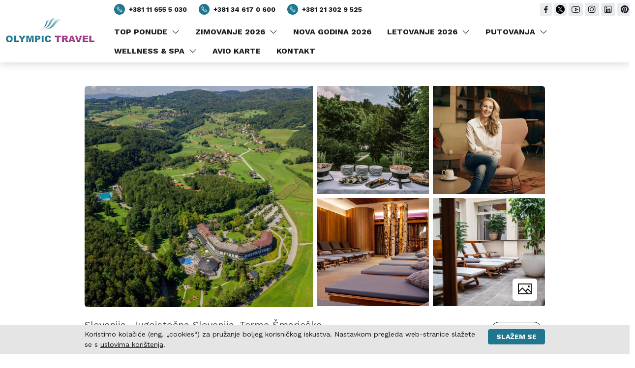

--- FILE ---
content_type: text/html; charset=UTF-8
request_url: https://www.olympic.rs/wellness-and-spa/slovenija/terme-smarjeske/hotel-vitarium/1731/
body_size: 19121
content:
<!doctype html>
<html lang="sr-RS">

<head>
	<meta charset="UTF-8">
	<meta name="viewport" content="width=device-width, initial-scale=1">
	<link rel="profile" href="https://gmpg.org/xfn/11">

	<meta name='robots' content='index, follow, max-image-preview:large, max-snippet:-1, max-video-preview:-1' />
	<style>img:is([sizes="auto" i], [sizes^="auto," i]) { contain-intrinsic-size: 3000px 1500px }</style>
		<link rel="alternate" href="https://www.olympic.rs/wellness-and-spa/slovenija/terme-smarjeske/hotel-vitarium/1731/" hreflang="sr" />
	<link rel="alternate" href="https://www.olympic.rs/wellness-and-spa/slovenija/terme-smarjeske/hotel-vitarium/1731/" hreflang="x-default" />

	<!-- This site is optimized with the Yoast SEO Premium plugin v24.0 (Yoast SEO v24.2) - https://yoast.com/wordpress/plugins/seo/ -->
	<title>Šmarješke Toplice, Vitarium, wellness, odmor - Olympic Travel</title>
	<meta name="description" content="Hotel Vitarium je hotel visoke kategorije sa idealnim pristupom celokupnoj zdravstvenoj ponudi u Termama Šmarješke Toplice. Na odličnoj lokaciji u termama Šmarjeske Toplice , okružen velikim parkom. Srednjovekovni zamak Otočec, smešten kraj reke Krke, udaljen je samo 6 km." />
	<link rel="canonical" href="https://www.olympic.rs/wellness-and-spa/slovenija/terme-smarjeske/hotel-vitarium/1731/" />
	<meta property="og:locale" content="sr_RS" />
	<meta property="og:type" content="website" />
	<meta property="og:title" content="Šmarješke Toplice, Vitarium, wellness, odmor - Olympic Travel" />
	<meta property="og:description" content="Hotel Vitarium je hotel visoke kategorije sa idealnim pristupom celokupnoj zdravstvenoj ponudi u Termama Šmarješke Toplice. Na odličnoj lokaciji u termama Šmarjeske Toplice , okružen velikim parkom. Srednjovekovni zamak Otočec, smešten kraj reke Krke, udaljen je samo 6 km." />
	<meta property="og:url" content="https://www.olympic.rs/wellness-and-spa/slovenija/terme-smarjeske/hotel-vitarium/1731/" />
	<meta property="og:site_name" content="Olympic Travel" />
	<meta property="article:modified_time" content="2025-10-22T10:47:49+00:00" />
	<meta property="og:image" content="https://mcdn.pro/data/objects/images/30338/vitarium-smarjeske-toplice-1-x3sxgw-l-eieyyi.jpg" />
	<meta property="og:image:width" content="1920" />
	<meta property="og:image:height" content="1080" />
	<meta name="twitter:card" content="summary_large_image" />
	<meta name="twitter:image" content="https://mcdn.pro/data/objects/images/30338/vitarium-smarjeske-toplice-1-x3sxgw-l-eieyyi.jpg" />
	<script type="application/ld+json" class="yoast-schema-graph">{"@context":"https://schema.org","@graph":[{"@type":"WebPage","@id":"https://www.olympic.rs/detalji-smjestaj/","url":"https://www.olympic.rs/detalji-smjestaj/","name":"Šmarješke Toplice, Vitarium, wellness, odmor - Olympic Travel","isPartOf":{"@id":"https://www.olympic.rs/#website"},"datePublished":"2023-01-03T14:55:40+00:00","dateModified":"2025-10-22T10:47:49+00:00","description":"Hotel Vitarium je hotel visoke kategorije sa idealnim pristupom celokupnoj zdravstvenoj ponudi u Termama Šmarješke Toplice. Na odličnoj lokaciji u termama Šmarjeske Toplice , okružen velikim parkom. Srednjovekovni zamak Otočec, smešten kraj reke Krke, udaljen je samo 6 km.","breadcrumb":{"@id":"https://www.olympic.rs/detalji-smjestaj/#breadcrumb"},"inLanguage":"sr-RS","potentialAction":[{"@type":"ReadAction","target":["https://www.olympic.rs/detalji-smjestaj/"]}]},{"@type":"BreadcrumbList","@id":"https://www.olympic.rs/detalji-smjestaj/#breadcrumb","itemListElement":[{"@type":"ListItem","position":1,"name":"Naslovna strana","item":"https://www.olympic.rs/"},{"@type":"ListItem","position":2,"name":"Detalji smještaj"}]},{"@type":"WebSite","@id":"https://www.olympic.rs/#website","url":"https://www.olympic.rs/","name":"Olympic Travel","description":"Turistička agencija za letovanja, zimovanja, putovanja, wellness i spa","potentialAction":[{"@type":"SearchAction","target":{"@type":"EntryPoint","urlTemplate":"https://www.olympic.rs/?s={search_term_string}"},"query-input":{"@type":"PropertyValueSpecification","valueRequired":true,"valueName":"search_term_string"}}],"inLanguage":"sr-RS"}]}</script>
	<!-- / Yoast SEO Premium plugin. -->


<link rel='dns-prefetch' href='//www.google.com' />
<link rel='dns-prefetch' href='//fonts.googleapis.com' />
<link rel="alternate" type="application/rss+xml" title="Olympic Travel &raquo; довод" href="https://www.olympic.rs/feed/" />
<link rel='stylesheet' id='wp-block-library-css' href='https://www.olympic.rs/wp-includes/css/dist/block-library/style.min.css?ver=6.7.1' media='all' />
<style id='classic-theme-styles-inline-css'>
/*! This file is auto-generated */
.wp-block-button__link{color:#fff;background-color:#32373c;border-radius:9999px;box-shadow:none;text-decoration:none;padding:calc(.667em + 2px) calc(1.333em + 2px);font-size:1.125em}.wp-block-file__button{background:#32373c;color:#fff;text-decoration:none}
</style>
<style id='global-styles-inline-css'>
:root{--wp--preset--aspect-ratio--square: 1;--wp--preset--aspect-ratio--4-3: 4/3;--wp--preset--aspect-ratio--3-4: 3/4;--wp--preset--aspect-ratio--3-2: 3/2;--wp--preset--aspect-ratio--2-3: 2/3;--wp--preset--aspect-ratio--16-9: 16/9;--wp--preset--aspect-ratio--9-16: 9/16;--wp--preset--color--black: #000000;--wp--preset--color--cyan-bluish-gray: #abb8c3;--wp--preset--color--white: #ffffff;--wp--preset--color--pale-pink: #f78da7;--wp--preset--color--vivid-red: #cf2e2e;--wp--preset--color--luminous-vivid-orange: #ff6900;--wp--preset--color--luminous-vivid-amber: #fcb900;--wp--preset--color--light-green-cyan: #7bdcb5;--wp--preset--color--vivid-green-cyan: #00d084;--wp--preset--color--pale-cyan-blue: #8ed1fc;--wp--preset--color--vivid-cyan-blue: #0693e3;--wp--preset--color--vivid-purple: #9b51e0;--wp--preset--gradient--vivid-cyan-blue-to-vivid-purple: linear-gradient(135deg,rgba(6,147,227,1) 0%,rgb(155,81,224) 100%);--wp--preset--gradient--light-green-cyan-to-vivid-green-cyan: linear-gradient(135deg,rgb(122,220,180) 0%,rgb(0,208,130) 100%);--wp--preset--gradient--luminous-vivid-amber-to-luminous-vivid-orange: linear-gradient(135deg,rgba(252,185,0,1) 0%,rgba(255,105,0,1) 100%);--wp--preset--gradient--luminous-vivid-orange-to-vivid-red: linear-gradient(135deg,rgba(255,105,0,1) 0%,rgb(207,46,46) 100%);--wp--preset--gradient--very-light-gray-to-cyan-bluish-gray: linear-gradient(135deg,rgb(238,238,238) 0%,rgb(169,184,195) 100%);--wp--preset--gradient--cool-to-warm-spectrum: linear-gradient(135deg,rgb(74,234,220) 0%,rgb(151,120,209) 20%,rgb(207,42,186) 40%,rgb(238,44,130) 60%,rgb(251,105,98) 80%,rgb(254,248,76) 100%);--wp--preset--gradient--blush-light-purple: linear-gradient(135deg,rgb(255,206,236) 0%,rgb(152,150,240) 100%);--wp--preset--gradient--blush-bordeaux: linear-gradient(135deg,rgb(254,205,165) 0%,rgb(254,45,45) 50%,rgb(107,0,62) 100%);--wp--preset--gradient--luminous-dusk: linear-gradient(135deg,rgb(255,203,112) 0%,rgb(199,81,192) 50%,rgb(65,88,208) 100%);--wp--preset--gradient--pale-ocean: linear-gradient(135deg,rgb(255,245,203) 0%,rgb(182,227,212) 50%,rgb(51,167,181) 100%);--wp--preset--gradient--electric-grass: linear-gradient(135deg,rgb(202,248,128) 0%,rgb(113,206,126) 100%);--wp--preset--gradient--midnight: linear-gradient(135deg,rgb(2,3,129) 0%,rgb(40,116,252) 100%);--wp--preset--font-size--small: 13px;--wp--preset--font-size--medium: 20px;--wp--preset--font-size--large: 36px;--wp--preset--font-size--x-large: 42px;--wp--preset--spacing--20: 0.44rem;--wp--preset--spacing--30: 0.67rem;--wp--preset--spacing--40: 1rem;--wp--preset--spacing--50: 1.5rem;--wp--preset--spacing--60: 2.25rem;--wp--preset--spacing--70: 3.38rem;--wp--preset--spacing--80: 5.06rem;--wp--preset--shadow--natural: 6px 6px 9px rgba(0, 0, 0, 0.2);--wp--preset--shadow--deep: 12px 12px 50px rgba(0, 0, 0, 0.4);--wp--preset--shadow--sharp: 6px 6px 0px rgba(0, 0, 0, 0.2);--wp--preset--shadow--outlined: 6px 6px 0px -3px rgba(255, 255, 255, 1), 6px 6px rgba(0, 0, 0, 1);--wp--preset--shadow--crisp: 6px 6px 0px rgba(0, 0, 0, 1);}:where(.is-layout-flex){gap: 0.5em;}:where(.is-layout-grid){gap: 0.5em;}body .is-layout-flex{display: flex;}.is-layout-flex{flex-wrap: wrap;align-items: center;}.is-layout-flex > :is(*, div){margin: 0;}body .is-layout-grid{display: grid;}.is-layout-grid > :is(*, div){margin: 0;}:where(.wp-block-columns.is-layout-flex){gap: 2em;}:where(.wp-block-columns.is-layout-grid){gap: 2em;}:where(.wp-block-post-template.is-layout-flex){gap: 1.25em;}:where(.wp-block-post-template.is-layout-grid){gap: 1.25em;}.has-black-color{color: var(--wp--preset--color--black) !important;}.has-cyan-bluish-gray-color{color: var(--wp--preset--color--cyan-bluish-gray) !important;}.has-white-color{color: var(--wp--preset--color--white) !important;}.has-pale-pink-color{color: var(--wp--preset--color--pale-pink) !important;}.has-vivid-red-color{color: var(--wp--preset--color--vivid-red) !important;}.has-luminous-vivid-orange-color{color: var(--wp--preset--color--luminous-vivid-orange) !important;}.has-luminous-vivid-amber-color{color: var(--wp--preset--color--luminous-vivid-amber) !important;}.has-light-green-cyan-color{color: var(--wp--preset--color--light-green-cyan) !important;}.has-vivid-green-cyan-color{color: var(--wp--preset--color--vivid-green-cyan) !important;}.has-pale-cyan-blue-color{color: var(--wp--preset--color--pale-cyan-blue) !important;}.has-vivid-cyan-blue-color{color: var(--wp--preset--color--vivid-cyan-blue) !important;}.has-vivid-purple-color{color: var(--wp--preset--color--vivid-purple) !important;}.has-black-background-color{background-color: var(--wp--preset--color--black) !important;}.has-cyan-bluish-gray-background-color{background-color: var(--wp--preset--color--cyan-bluish-gray) !important;}.has-white-background-color{background-color: var(--wp--preset--color--white) !important;}.has-pale-pink-background-color{background-color: var(--wp--preset--color--pale-pink) !important;}.has-vivid-red-background-color{background-color: var(--wp--preset--color--vivid-red) !important;}.has-luminous-vivid-orange-background-color{background-color: var(--wp--preset--color--luminous-vivid-orange) !important;}.has-luminous-vivid-amber-background-color{background-color: var(--wp--preset--color--luminous-vivid-amber) !important;}.has-light-green-cyan-background-color{background-color: var(--wp--preset--color--light-green-cyan) !important;}.has-vivid-green-cyan-background-color{background-color: var(--wp--preset--color--vivid-green-cyan) !important;}.has-pale-cyan-blue-background-color{background-color: var(--wp--preset--color--pale-cyan-blue) !important;}.has-vivid-cyan-blue-background-color{background-color: var(--wp--preset--color--vivid-cyan-blue) !important;}.has-vivid-purple-background-color{background-color: var(--wp--preset--color--vivid-purple) !important;}.has-black-border-color{border-color: var(--wp--preset--color--black) !important;}.has-cyan-bluish-gray-border-color{border-color: var(--wp--preset--color--cyan-bluish-gray) !important;}.has-white-border-color{border-color: var(--wp--preset--color--white) !important;}.has-pale-pink-border-color{border-color: var(--wp--preset--color--pale-pink) !important;}.has-vivid-red-border-color{border-color: var(--wp--preset--color--vivid-red) !important;}.has-luminous-vivid-orange-border-color{border-color: var(--wp--preset--color--luminous-vivid-orange) !important;}.has-luminous-vivid-amber-border-color{border-color: var(--wp--preset--color--luminous-vivid-amber) !important;}.has-light-green-cyan-border-color{border-color: var(--wp--preset--color--light-green-cyan) !important;}.has-vivid-green-cyan-border-color{border-color: var(--wp--preset--color--vivid-green-cyan) !important;}.has-pale-cyan-blue-border-color{border-color: var(--wp--preset--color--pale-cyan-blue) !important;}.has-vivid-cyan-blue-border-color{border-color: var(--wp--preset--color--vivid-cyan-blue) !important;}.has-vivid-purple-border-color{border-color: var(--wp--preset--color--vivid-purple) !important;}.has-vivid-cyan-blue-to-vivid-purple-gradient-background{background: var(--wp--preset--gradient--vivid-cyan-blue-to-vivid-purple) !important;}.has-light-green-cyan-to-vivid-green-cyan-gradient-background{background: var(--wp--preset--gradient--light-green-cyan-to-vivid-green-cyan) !important;}.has-luminous-vivid-amber-to-luminous-vivid-orange-gradient-background{background: var(--wp--preset--gradient--luminous-vivid-amber-to-luminous-vivid-orange) !important;}.has-luminous-vivid-orange-to-vivid-red-gradient-background{background: var(--wp--preset--gradient--luminous-vivid-orange-to-vivid-red) !important;}.has-very-light-gray-to-cyan-bluish-gray-gradient-background{background: var(--wp--preset--gradient--very-light-gray-to-cyan-bluish-gray) !important;}.has-cool-to-warm-spectrum-gradient-background{background: var(--wp--preset--gradient--cool-to-warm-spectrum) !important;}.has-blush-light-purple-gradient-background{background: var(--wp--preset--gradient--blush-light-purple) !important;}.has-blush-bordeaux-gradient-background{background: var(--wp--preset--gradient--blush-bordeaux) !important;}.has-luminous-dusk-gradient-background{background: var(--wp--preset--gradient--luminous-dusk) !important;}.has-pale-ocean-gradient-background{background: var(--wp--preset--gradient--pale-ocean) !important;}.has-electric-grass-gradient-background{background: var(--wp--preset--gradient--electric-grass) !important;}.has-midnight-gradient-background{background: var(--wp--preset--gradient--midnight) !important;}.has-small-font-size{font-size: var(--wp--preset--font-size--small) !important;}.has-medium-font-size{font-size: var(--wp--preset--font-size--medium) !important;}.has-large-font-size{font-size: var(--wp--preset--font-size--large) !important;}.has-x-large-font-size{font-size: var(--wp--preset--font-size--x-large) !important;}
:where(.wp-block-post-template.is-layout-flex){gap: 1.25em;}:where(.wp-block-post-template.is-layout-grid){gap: 1.25em;}
:where(.wp-block-columns.is-layout-flex){gap: 2em;}:where(.wp-block-columns.is-layout-grid){gap: 2em;}
:root :where(.wp-block-pullquote){font-size: 1.5em;line-height: 1.6;}
</style>
<link rel='stylesheet' id='custom-css-css' href='https://www.olympic.rs/wp-content/themes/theme/dist/main.9098b0676a007843dc0d.css?ver=6.7.1' media='all' />
<link rel='stylesheet' id='custom-font-base-css' href='https://fonts.googleapis.com/css2?family=Work+Sans%3Awght%40400%3B700&#038;display=swap&#038;ver=6.7.1' media='all' />
<link rel="https://api.w.org/" href="https://www.olympic.rs/wp-json/" /><link rel="alternate" title="JSON" type="application/json" href="https://www.olympic.rs/wp-json/wp/v2/pages/12" /><link rel="EditURI" type="application/rsd+xml" title="RSD" href="https://www.olympic.rs/xmlrpc.php?rsd" />
<meta name="generator" content="WordPress 6.7.1" />
<link rel='shortlink' href='https://www.olympic.rs/?p=12' />
<link rel="icon" href="https://www.olympic.rs/wp-content/uploads/cropped-favicon-32x32.png" sizes="32x32" />
<link rel="icon" href="https://www.olympic.rs/wp-content/uploads/cropped-favicon-192x192.png" sizes="192x192" />
<link rel="apple-touch-icon" href="https://www.olympic.rs/wp-content/uploads/cropped-favicon-180x180.png" />
<meta name="msapplication-TileImage" content="https://www.olympic.rs/wp-content/uploads/cropped-favicon-270x270.png" />

	<!-- GA Google Analytics @ https://m0n.co/ga -->
	<script async src="https://www.googletagmanager.com/gtag/js?id=UA-37590919-1"></script>
	<script>
		window.dataLayer = window.dataLayer || [];

		function gtag() {
			dataLayer.push(arguments);
		}
		gtag('js', new Date());
		gtag('config', 'UA-37590919-1');
	</script>

	<!-- Facebook Pixel Code -->
	<script type='text/javascript'>
		! function(f, b, e, v, n, t, s) {
			if (f.fbq) return;
			n = f.fbq = function() {
				n.callMethod ?
					n.callMethod.apply(n, arguments) : n.queue.push(arguments)
			};
			if (!f._fbq) f._fbq = n;
			n.push = n;
			n.loaded = !0;
			n.version = '2.0';
			n.queue = [];
			t = b.createElement(e);
			t.async = !0;
			t.src = v;
			s = b.getElementsByTagName(e)[0];
			s.parentNode.insertBefore(t, s)
		}(window,
			document, 'script', 'https://connect.facebook.net/en_US/fbevents.js');
	</script>
	<!-- End Facebook Pixel Code -->

	<!-- Facebook Pixel Code -->
	<noscript>
		<img height="1" width="1" style="display:none" alt="fbpx" src="https://www.facebook.com/tr?id=664644163630462&ev=PageView&noscript=1" />
	</noscript>
	<!-- End Facebook Pixel Code -->
</head>

<body class="page-template page-template-templates page-template-custom page-template-templatescustom-php page page-id-12">
	
	<header class="main-header">

		<nav class="nav-main navbar navbar-expand-lg px-0 pt-1 pb-2 navbar-light bg-white shadow">
			<div class="container-fluid">
				<a class="navbar-brand ps-2 ps-lg-0 pe-2 pt-0 pb-0" href="/">
					<img style="width: 180px;" src="/wp-content/uploads/logo-transparent.png" alt="Olympic Travel Logo">
				</a>
				<button class="navbar-toggler mt-2" type="button" data-bs-toggle="collapse" data-bs-target="#navMainMenu" aria-controls="navMainMenu" aria-expanded="false" aria-label="Toggle navigation">
					<span class="navbar-toggler-icon"></span>
				</button>
				<div class="collapse navbar-collapse" id="navMainMenu">
					<ul class="navbar-nav flex-wrap order-lg-1 mt-4 mt-lg-2 mt-xl-0 mb-lg-0">
						<li class="dropdown nav-item">
        <a class="nav-link fw-bold "
            href="/top-ponuda-akcije/">
            TOP PONUDE
                            <i class="d-none d-lg-inline las la-angle-down ms-1"></i>
                    </a>
                    <button class="d-lg-none btn" type="button" data-bs-toggle="dropdown">
                <i class="las la-angle-down"></i>
            </button>
            <div class="dropdown-menu rounded-0">
                <div class="container">
                    <div class="row gx-3">
                        <div class="col-lg">
                                                            <a class="dropdown-item" href="/letovanje/rani-booking/">RANI BOOKING</a>
                                                                                            <a class="dropdown-item" href="/last-minute/">LAST MINUTE</a>
                                                                                            <a class="dropdown-item" href="/preporucujemo/">PREPORUČUJEMO</a>
                                                                                            <a class="dropdown-item" href="/deca-gratis/">PORODIČNI POPUSTI</a>
                                                                                    </div>
                    </div>
                </div>
            </div>
            </li>


    
    
    
    
    
    <li class="dropdown nav-item">
        <a class="nav-link fw-bold "
            href="/zimovanje/">
            ZIMOVANJE 2026
                            <i class="d-none d-lg-inline las la-angle-down ms-1"></i>
                    </a>
                    <button class="d-lg-none btn" type="button" data-bs-toggle="dropdown">
                <i class="las la-angle-down"></i>
            </button>
            <div class="dropdown-menu rounded-0">
                <div class="container">
                    <div class="row gx-3">
                        <div class="col-lg">
                                                            <a class="dropdown-item" href="/zimovanje/srbija/">SRBIJA</a>
                                                                                            <a class="dropdown-item" href="/zimovanje/slovenija-zimovanje/">SLOVENIJA</a>
                                                                                            <a class="dropdown-item" href="/zimovanje/bugarska/">BUGARSKA</a>
                                                                                            <a class="dropdown-item" href="/zimovanje/bosna-i-hercegovina/">BOSNA I HERCEGOVINA</a>
                                                                                            <a class="dropdown-item" href="/zimovanje/austrija-zimovanje/">AUSTRIJA</a>
                                                                                            <a class="dropdown-item" href="/zimovanje/italija-zima/">ITALIJA</a>
                                                                                            <a class="dropdown-item" href="/zimovanje/francuska/">FRANCUSKA</a>
                                                                                            <a class="dropdown-item" href="/zimovanje/crna-gora/">CRNA GORA</a>
                                                                                    </div>
                    </div>
                </div>
            </div>
            </li>


    
    
    
    
    
    
    
    
    
    <li class=" nav-item">
        <a class="nav-link fw-bold "
            href="/docek-nova-godina/">
            NOVA GODINA 2026
                    </a>
            </li>


    
    <li class="dropdown nav-item">
        <a class="nav-link fw-bold "
            href="/letovanje/">
            LETOVANJE 2026
                            <i class="d-none d-lg-inline las la-angle-down ms-1"></i>
                    </a>
                    <button class="d-lg-none btn" type="button" data-bs-toggle="dropdown">
                <i class="las la-angle-down"></i>
            </button>
            <div class="dropdown-menu rounded-0">
                <div class="container">
                    <div class="row gx-3">
                        <div class="col-lg">
                                                            <a class="dropdown-item" href="/letovanje/crna-gora-promotivne-cene/">Crna Gora</a>
                                                                                            <a class="dropdown-item" href="/letovanje/grcka-promotivne-cene/">Grčka</a>
                                                                                            <a class="dropdown-item" href="/letovanje/kipar/">Kipar</a>
                                                                                            <a class="dropdown-item" href="/letovanje/hrvatsko-primorje-promotivne-cene/">HRVATSKA</a>
                                                                                            <a class="dropdown-item" href="/letovanje/slovenija/">SLOVENIJA</a>
                                                                                            <a class="dropdown-item" href="/letovanje/bugarska-letovanje/">BUGARSKA</a>
                                                                                            <a class="dropdown-item" href="/letovanje/turska/">Turska</a>
                                                                                            <a class="dropdown-item" href="/letovanje/tunis/">Tunis</a>
                                                                                            <a class="dropdown-item" href="/letovanje/egipat/">Egipat</a>
                                                                                            <a class="dropdown-item" href="/letovanje/albanija/">ALBANIJA</a>
                                                                                            <a class="dropdown-item" href="/letovanje/makedonija-letovanje/">SEVERNA MAKEDONIJA</a>
                                                                                            <a class="dropdown-item" href="/letovanje/malta/">Malta</a>
                                                                                            <a class="dropdown-item" href="/letovanje/srbija/">SRBIJA</a>
                                                                                    </div>
                    </div>
                </div>
            </div>
            </li>


    
    
    
    
    
    
    
    
    
    
    
    
    
    
    <li class="dropdown nav-item">
        <a class="nav-link fw-bold "
            href="/putovanja-evropa-daleke-destinacije/">
            PUTOVANJA
                            <i class="d-none d-lg-inline las la-angle-down ms-1"></i>
                    </a>
                    <button class="d-lg-none btn" type="button" data-bs-toggle="dropdown">
                <i class="las la-angle-down"></i>
            </button>
            <div class="dropdown-menu rounded-0">
                <div class="container">
                    <div class="row gx-3">
                        <div class="col-lg">
                                                            <a class="dropdown-item" href="/grupna-putovanja/">GRUPNA PUTOVANJA</a>
                                                                                            <a class="dropdown-item" href="/individualna-putovanja/">INDIVIDUALNA PUTOVANJA</a>
                                                                                            <a class="dropdown-item" href="/katalog-putovanja/">Katalog putovanja</a>
                                                                                    </div>
                    </div>
                </div>
            </div>
            </li>


    
    
    
    
    <li class="dropdown nav-item">
        <a class="nav-link fw-bold "
            href="/wellness-and-spa/">
            WELLNESS &amp; SPA
                            <i class="d-none d-lg-inline las la-angle-down ms-1"></i>
                    </a>
                    <button class="d-lg-none btn" type="button" data-bs-toggle="dropdown">
                <i class="las la-angle-down"></i>
            </button>
            <div class="dropdown-menu rounded-0">
                <div class="container">
                    <div class="row gx-3">
                        <div class="col-lg">
                                                            <a class="dropdown-item" href="/wellness-and-spa/srbija/">SRBIJA</a>
                                                                                            <a class="dropdown-item" href="/wellness-and-spa/slovenija/">SLOVENIJA</a>
                                                                                            <a class="dropdown-item" href="/wellness-and-spa/madarska/">MAĐARSKA</a>
                                                                                            <a class="dropdown-item" href="/wellness-and-spa/crna-gora/">CRNA GORA</a>
                                                                                            <a class="dropdown-item" href="/wellness-and-spa/hrvatska/">HRVATSKA</a>
                                                                                    </div>
                    </div>
                </div>
            </div>
            </li>


    
    
    
    
    
    
    <li class=" nav-item">
        <a class="nav-link fw-bold "
            href="/avio-karte-za-ceo-svet/">
            AVIO KARTE
                    </a>
            </li>


    
    <li class=" nav-item">
        <a class="nav-link fw-bold "
            href="/kontakt/">
            KONTAKT
                    </a>
            </li>

					</ul>
					<div class="additional-links ms-lg-3 mt-4 mt-lg-0">
						<div class="row">
							<div class="col-auto">
								<a href="tel:00381116555030" class="phone-link d-inline-block">
									<i class="las la-phone rounded-circle p-1 bg-primary text-white me-2"></i>+381 11 655 5 030
								</a>
							</div>
							<div class="col-auto">
								<a href="tel:00381346170600" class="phone-link d-inline-block">
									<i class="las la-phone rounded-circle p-1 bg-primary text-white me-2"></i>+381 34 617 0 600
								</a>
							</div>
							<div class="col-auto">
								<a href="tel:00381213029525" class="phone-link d-inline-block">
									<i class="las la-phone rounded-circle p-1 bg-primary text-white me-2"></i>+381 21 302 9 525
								</a>
							</div>
						</div>

						<div class="social row gx-1 mt-1">
							<div class="col-auto">
								<a class="rounded-1 p-1" href="https://www.facebook.com/olympictravel.rs?fref=ts" target="_blank" title="Facebook">
									<i class="lab la-facebook-f"></i>
								</a>
							</div>
							<div class="col-auto">
								<a class="rounded-1 p-1" href="https://x.com/OlympicTravelSr" target="_blank" title="X"
									style="display: flex; align-items: center; justify-content: center; transform: translateY(-2px);">
									<img src="/wp-content/uploads/twitter.png" alt="" style="height: 18px;">
								</a>
							</div>
							<div class="col-auto">
								<a class="rounded-1 p-1" href="https://www.youtube.com/user/olympictravel034" target="_blank" title="YouTube">
									<i class="lab la-youtube la-lg"></i>
								</a>
							</div>
							<div class="col-auto">
								<a class="rounded-1 p-1" href="https://www.instagram.com/olympictravel_serbia/" target="_blank" title="Instagram">
									<i class="lab la-instagram la-lg"></i>
								</a>
							</div>
							<div class="col-auto">
								<a class="rounded-1 p-1" href="https://www.linkedin.com/in/olympictravel/?originalSubdomain=rs" target="_blank" title="LinkedIn">
									<i class="lab la-linkedin la-lg"></i>
								</a>
							</div>
							<div class="col-auto">
								<a class="rounded-1 p-1" href="https://www.pinterest.com/olympictravelsr/" target="_blank" title="Pinterest">
									<i class="lab la-pinterest la-lg"></i>
								</a>
							</div>
						</div>
					</div>
				</div>
			</div>
		</nav>

	</header><p><div id="details-nav" class="bg-white shadow">
    <div class="container">
        <nav class="navbar navbar-expand-lg navbar-light bg-white px-0 d-flex align-items-center justify-content-between">
            <ul class="d-none d-lg-flex navbar-nav">

                <li class="nav-item">
                    <a class="nav-link ps-0" href="#overview" data-scroll-to="body, 100">Pregled</a>
                </li>

                                    <li class="nav-item">
                        <a class="nav-link" href="#amenities" data-scroll-to="#amenities, 90">
                            Sadržaj
                        </a>
                    </li>
                
                
                <li class="nav-item">
                    <a class="nav-link" href="#booking" data-scroll-to="#booking, 50">
                        Sobe
                    </a>
                </li>

                                    <li class="nav-item">
                        <a class="nav-link" href="#gallery-section" data-scroll-to="#gallery-section, 50">Galerija</a>
                    </li>
                
                
                
                                    <li class="nav-item">
                        <a class="nav-link" href="#location" data-scroll-to="#location, 70">Lokacija</a>
                    </li>
                
                            </ul>
            
            <a href="tel:00381116555030" class="d-inline-block d-lg-none text-decoration-none fw-bold text-dark">
                <i class="las la-phone la-lg me-1"></i>
                +381 11 655 5 030
            </a>
            <a class="btn btn-primary text-uppercase fw-bold px-3 px-lg-4 rounded-1" href="#booking" data-scroll-to="#booking, 50">Rezervišite</a>
        </nav>
    </div>
</div>

    <section class="page-type-details my-4 my-lg-5"
        data-objectGroupId="1"
        data-objectId="30338"
        data-dynamicPackage="0">
                                    <section id="gallery-main"
        data-images-gallery-main="[{&quot;src&quot;:&quot;https:\/\/mcdn.pro\/data\/objects\/images\/30338\/vitarium-smarjeske-toplice-1-x3sxgw-l-eieyyi.jpg&quot;,&quot;thumb&quot;:&quot;https:\/\/mcdn.pro\/data\/objects\/images\/30338\/vitarium-smarjeske-toplice-1-x3sxgw-s-m9u9wd.jpg&quot;},{&quot;src&quot;:&quot;https:\/\/mcdn.pro\/data\/objects\/images\/30338\/vitarium-smarjeske-toplice-2-vmvznw-l-byuyls.jpg&quot;,&quot;thumb&quot;:&quot;https:\/\/mcdn.pro\/data\/objects\/images\/30338\/vitarium-smarjeske-toplice-2-vmvznw-s-wmbaey.jpg&quot;},{&quot;src&quot;:&quot;https:\/\/mcdn.pro\/data\/objects\/images\/30338\/vitarium-smarjeske-toplice-3-ih7tpk-l-yregip.jpg&quot;,&quot;thumb&quot;:&quot;https:\/\/mcdn.pro\/data\/objects\/images\/30338\/vitarium-smarjeske-toplice-3-ih7tpk-s-wzpt5g.jpg&quot;},{&quot;src&quot;:&quot;https:\/\/mcdn.pro\/data\/objects\/images\/30338\/vitarium-smarjeske-toplice-4-gxyfla-l-uq2jjx.jpg&quot;,&quot;thumb&quot;:&quot;https:\/\/mcdn.pro\/data\/objects\/images\/30338\/vitarium-smarjeske-toplice-4-gxyfla-s-ym1brs.jpg&quot;},{&quot;src&quot;:&quot;https:\/\/mcdn.pro\/data\/objects\/images\/30338\/vitarium-smarjeske-toplice-5-pmdqnp-l-mk11d3.jpg&quot;,&quot;thumb&quot;:&quot;https:\/\/mcdn.pro\/data\/objects\/images\/30338\/vitarium-smarjeske-toplice-5-pmdqnp-s-gezinh.jpg&quot;},{&quot;src&quot;:&quot;https:\/\/mcdn.pro\/data\/objects\/images\/30338\/vitarium-smarjeske-toplice-6-hlfbps-l-q15lnc.jpg&quot;,&quot;thumb&quot;:&quot;https:\/\/mcdn.pro\/data\/objects\/images\/30338\/vitarium-smarjeske-toplice-6-hlfbps-s-4k5tcy.jpg&quot;},{&quot;src&quot;:&quot;https:\/\/mcdn.pro\/data\/objects\/images\/30338\/vitarium-smarjeske-toplice-7-sovlmn-l-71cqfo.jpg&quot;,&quot;thumb&quot;:&quot;https:\/\/mcdn.pro\/data\/objects\/images\/30338\/vitarium-smarjeske-toplice-7-sovlmn-s-aaryjf.jpg&quot;},{&quot;src&quot;:&quot;https:\/\/mcdn.pro\/data\/objects\/images\/30338\/vitarium-smarjeske-toplice-8-lkxgre-l-ddbyer.jpg&quot;,&quot;thumb&quot;:&quot;https:\/\/mcdn.pro\/data\/objects\/images\/30338\/vitarium-smarjeske-toplice-8-lkxgre-s-mbcans.jpg&quot;},{&quot;src&quot;:&quot;https:\/\/mcdn.pro\/data\/objects\/images\/30338\/vitarium-smarjeske-toplice-9-ln8oba-l-g3sjxg.jpg&quot;,&quot;thumb&quot;:&quot;https:\/\/mcdn.pro\/data\/objects\/images\/30338\/vitarium-smarjeske-toplice-9-ln8oba-s-mnjhjo.jpg&quot;},{&quot;src&quot;:&quot;https:\/\/mcdn.pro\/data\/objects\/images\/30338\/vitarium-smarjeske-toplice-10-cteluy-l-7pqbem.jpg&quot;,&quot;thumb&quot;:&quot;https:\/\/mcdn.pro\/data\/objects\/images\/30338\/vitarium-smarjeske-toplice-10-cteluy-s-tbkvti.jpg&quot;},{&quot;src&quot;:&quot;https:\/\/mcdn.pro\/data\/objects\/images\/30338\/vitarium-smarjeske-toplice-11-ejs65k-l-onf31a.jpg&quot;,&quot;thumb&quot;:&quot;https:\/\/mcdn.pro\/data\/objects\/images\/30338\/vitarium-smarjeske-toplice-11-ejs65k-s-8jpe9e.jpg&quot;},{&quot;src&quot;:&quot;https:\/\/mcdn.pro\/data\/objects\/images\/30338\/vitarium-smarjeske-toplice-12-avzf4z-l-lnba1f.jpg&quot;,&quot;thumb&quot;:&quot;https:\/\/mcdn.pro\/data\/objects\/images\/30338\/vitarium-smarjeske-toplice-12-avzf4z-s-ulzhmb.jpg&quot;},{&quot;src&quot;:&quot;https:\/\/mcdn.pro\/data\/objects\/images\/30338\/vitarium-smarjeske-toplice-13-hamzps-l-rfnyue.jpg&quot;,&quot;thumb&quot;:&quot;https:\/\/mcdn.pro\/data\/objects\/images\/30338\/vitarium-smarjeske-toplice-13-hamzps-s-lc1yuq.jpg&quot;},{&quot;src&quot;:&quot;https:\/\/mcdn.pro\/data\/objects\/images\/30338\/vitarium-smarjeske-toplice-14-folg9y-l-rapcxs.jpg&quot;,&quot;thumb&quot;:&quot;https:\/\/mcdn.pro\/data\/objects\/images\/30338\/vitarium-smarjeske-toplice-14-folg9y-s-llvoor.jpg&quot;},{&quot;src&quot;:&quot;https:\/\/mcdn.pro\/data\/objects\/images\/30338\/vitarium-smarjeske-toplice-15-kp19zf-l-npgbu6.jpg&quot;,&quot;thumb&quot;:&quot;https:\/\/mcdn.pro\/data\/objects\/images\/30338\/vitarium-smarjeske-toplice-15-kp19zf-s-pol2ad.jpg&quot;},{&quot;src&quot;:&quot;https:\/\/mcdn.pro\/data\/objects\/images\/30338\/vitarium-smarjeske-toplice-16-2iwg3g-l-qnrvkc.jpg&quot;,&quot;thumb&quot;:&quot;https:\/\/mcdn.pro\/data\/objects\/images\/30338\/vitarium-smarjeske-toplice-16-2iwg3g-s-yr1kor.jpg&quot;},{&quot;src&quot;:&quot;https:\/\/mcdn.pro\/data\/objects\/images\/30338\/vitarium-smarjeske-toplice-17-rejuvm-l-drgleq.jpg&quot;,&quot;thumb&quot;:&quot;https:\/\/mcdn.pro\/data\/objects\/images\/30338\/vitarium-smarjeske-toplice-17-rejuvm-s-ai2dxb.jpg&quot;},{&quot;src&quot;:&quot;https:\/\/mcdn.pro\/data\/objects\/images\/30338\/vitarium-smarjeske-toplice-18-ljmhol-l-ws9fzn.jpg&quot;,&quot;thumb&quot;:&quot;https:\/\/mcdn.pro\/data\/objects\/images\/30338\/vitarium-smarjeske-toplice-18-ljmhol-s-hbdyri.jpg&quot;},{&quot;src&quot;:&quot;https:\/\/mcdn.pro\/data\/objects\/images\/30338\/vitarium-smarjeske-toplice-19-2q91jg-l-vuqtd1.jpg&quot;,&quot;thumb&quot;:&quot;https:\/\/mcdn.pro\/data\/objects\/images\/30338\/vitarium-smarjeske-toplice-19-2q91jg-s-nxqtd4.jpg&quot;},{&quot;src&quot;:&quot;https:\/\/mcdn.pro\/data\/objects\/images\/30338\/vitarium-smarjeske-toplice-20-xothq6-l-x6mhgn.jpg&quot;,&quot;thumb&quot;:&quot;https:\/\/mcdn.pro\/data\/objects\/images\/30338\/vitarium-smarjeske-toplice-20-xothq6-s-9vwy7e.jpg&quot;},{&quot;src&quot;:&quot;https:\/\/mcdn.pro\/data\/objects\/images\/30338\/vitarium-smarjeske-toplice-21-0uu29j-l-ypvlmt.jpg&quot;,&quot;thumb&quot;:&quot;https:\/\/mcdn.pro\/data\/objects\/images\/30338\/vitarium-smarjeske-toplice-21-0uu29j-s-l8k2qb.jpg&quot;},{&quot;src&quot;:&quot;https:\/\/mcdn.pro\/data\/objects\/images\/30338\/vitarium-smarjeske-toplice-22-2j96lf-l-klwjmx.jpg&quot;,&quot;thumb&quot;:&quot;https:\/\/mcdn.pro\/data\/objects\/images\/30338\/vitarium-smarjeske-toplice-22-2j96lf-s-ceirx6.jpg&quot;},{&quot;src&quot;:&quot;https:\/\/mcdn.pro\/data\/objects\/images\/30338\/vitarium-smarjeske-toplice-23-jwbp7t-l-nxpezt.jpg&quot;,&quot;thumb&quot;:&quot;https:\/\/mcdn.pro\/data\/objects\/images\/30338\/vitarium-smarjeske-toplice-23-jwbp7t-s-3ay9vw.jpg&quot;},{&quot;src&quot;:&quot;https:\/\/mcdn.pro\/data\/objects\/images\/30338\/vitarium-smarjeske-toplice-24-tg5ocl-l-unooxy.jpg&quot;,&quot;thumb&quot;:&quot;https:\/\/mcdn.pro\/data\/objects\/images\/30338\/vitarium-smarjeske-toplice-24-tg5ocl-s-rnjirt.jpg&quot;},{&quot;src&quot;:&quot;https:\/\/mcdn.pro\/data\/objects\/images\/30338\/vitarium-smarjeske-toplice-25-gyc1ba-l-xblrvz.jpg&quot;,&quot;thumb&quot;:&quot;https:\/\/mcdn.pro\/data\/objects\/images\/30338\/vitarium-smarjeske-toplice-25-gyc1ba-s-dfp1un.jpg&quot;},{&quot;src&quot;:&quot;https:\/\/mcdn.pro\/data\/objects\/images\/30338\/vitarium-smarjeske-toplice-26-4p9udk-l-l6uu09.jpg&quot;,&quot;thumb&quot;:&quot;https:\/\/mcdn.pro\/data\/objects\/images\/30338\/vitarium-smarjeske-toplice-26-4p9udk-s-g6q2tj.jpg&quot;},{&quot;src&quot;:&quot;https:\/\/mcdn.pro\/data\/objects\/images\/30338\/vitarium-smarjeske-toplice-27-uuzkwy-l-pq08kb.jpg&quot;,&quot;thumb&quot;:&quot;https:\/\/mcdn.pro\/data\/objects\/images\/30338\/vitarium-smarjeske-toplice-27-uuzkwy-s-pyc6vz.jpg&quot;},{&quot;src&quot;:&quot;https:\/\/mcdn.pro\/data\/objects\/images\/30338\/vitarium-smarjeske-toplice-28-re2v0n-l-ekfono.jpg&quot;,&quot;thumb&quot;:&quot;https:\/\/mcdn.pro\/data\/objects\/images\/30338\/vitarium-smarjeske-toplice-28-re2v0n-s-s5vbhu.jpg&quot;},{&quot;src&quot;:&quot;https:\/\/mcdn.pro\/data\/objects\/images\/30338\/vitarium-smarjeske-toplice-29-7mng6u-l-lo0q0d.jpg&quot;,&quot;thumb&quot;:&quot;https:\/\/mcdn.pro\/data\/objects\/images\/30338\/vitarium-smarjeske-toplice-29-7mng6u-s-t7a9xk.jpg&quot;},{&quot;src&quot;:&quot;https:\/\/mcdn.pro\/data\/objects\/images\/30338\/vitarium-smarjeske-toplice-30-0x4zwa-l-akfzxr.jpg&quot;,&quot;thumb&quot;:&quot;https:\/\/mcdn.pro\/data\/objects\/images\/30338\/vitarium-smarjeske-toplice-30-0x4zwa-s-ihcw8o.jpg&quot;},{&quot;src&quot;:&quot;https:\/\/mcdn.pro\/data\/objects\/images\/30338\/vitarium-smarjeske-toplice-31-z3qgru-l-tladuv.jpg&quot;,&quot;thumb&quot;:&quot;https:\/\/mcdn.pro\/data\/objects\/images\/30338\/vitarium-smarjeske-toplice-31-z3qgru-s-6fwwy0.jpg&quot;},{&quot;src&quot;:&quot;https:\/\/mcdn.pro\/data\/objects\/images\/30338\/vitarium-smarjeske-toplice-32-rw68py-l-qgz5kv.jpg&quot;,&quot;thumb&quot;:&quot;https:\/\/mcdn.pro\/data\/objects\/images\/30338\/vitarium-smarjeske-toplice-32-rw68py-s-ywaoch.jpg&quot;},{&quot;src&quot;:&quot;https:\/\/mcdn.pro\/data\/objects\/images\/30338\/vitarium-smarjeske-toplice-33-9zkwqy-l-ohi9ke.jpg&quot;,&quot;thumb&quot;:&quot;https:\/\/mcdn.pro\/data\/objects\/images\/30338\/vitarium-smarjeske-toplice-33-9zkwqy-s-v1pbtj.jpg&quot;},{&quot;src&quot;:&quot;https:\/\/mcdn.pro\/data\/objects\/images\/30338\/vitarium-smarjeske-toplice-34-99fhyx-l-vtxsxx.jpg&quot;,&quot;thumb&quot;:&quot;https:\/\/mcdn.pro\/data\/objects\/images\/30338\/vitarium-smarjeske-toplice-34-99fhyx-s-2birn7.jpg&quot;},{&quot;src&quot;:&quot;https:\/\/mcdn.pro\/data\/objects\/images\/30338\/vitarium-smarjeske-toplice-35-9yakri-l-0cupaz.jpg&quot;,&quot;thumb&quot;:&quot;https:\/\/mcdn.pro\/data\/objects\/images\/30338\/vitarium-smarjeske-toplice-35-9yakri-s-hrifmr.jpg&quot;},{&quot;src&quot;:&quot;https:\/\/mcdn.pro\/data\/objects\/images\/30338\/vitarium-smarjeske-toplice-36-v0vd6a-l-lq7jx8.jpg&quot;,&quot;thumb&quot;:&quot;https:\/\/mcdn.pro\/data\/objects\/images\/30338\/vitarium-smarjeske-toplice-36-v0vd6a-s-y2uxhi.jpg&quot;},{&quot;src&quot;:&quot;https:\/\/mcdn.pro\/data\/objects\/images\/30338\/vitarium-smarjeske-toplice-37-ngpwd9-l-w1lslq.jpg&quot;,&quot;thumb&quot;:&quot;https:\/\/mcdn.pro\/data\/objects\/images\/30338\/vitarium-smarjeske-toplice-37-ngpwd9-s-gupyex.jpg&quot;},{&quot;src&quot;:&quot;https:\/\/mcdn.pro\/data\/objects\/images\/30338\/vitarium-smarjeske-toplice-38-cz7el7-l-c41wwx.jpg&quot;,&quot;thumb&quot;:&quot;https:\/\/mcdn.pro\/data\/objects\/images\/30338\/vitarium-smarjeske-toplice-38-cz7el7-s-eawnsn.jpg&quot;},{&quot;src&quot;:&quot;https:\/\/mcdn.pro\/data\/objects\/images\/30338\/vitarium-smarjeske-toplice-39-7if4qa-l-5sowjv.jpg&quot;,&quot;thumb&quot;:&quot;https:\/\/mcdn.pro\/data\/objects\/images\/30338\/vitarium-smarjeske-toplice-39-7if4qa-s-o6owm6.jpg&quot;},{&quot;src&quot;:&quot;https:\/\/mcdn.pro\/data\/objects\/images\/30338\/vitarium-smarjeske-toplice-40-z6kx8m-l-tbysck.jpg&quot;,&quot;thumb&quot;:&quot;https:\/\/mcdn.pro\/data\/objects\/images\/30338\/vitarium-smarjeske-toplice-40-z6kx8m-s-wsqn6b.jpg&quot;}]">
        <div class="container mb-4">
            <div class="rounded overflow-hidden position-relative">
                <div class="row gx-2">
                    <div class="col-lg">
                        <div class="bg-dark w-100 rounded-start overflow-hidden first-image">
                            <img class="lozad cover-image pointer h-100 w-100" src="https://mcdn.pro/data/objects/images/30338/vitarium-smarjeske-toplice-1-x3sxgw-l-eieyyi.jpg" alt="Hotel Vitarium"
                                data-gallery-id="gallery-main"
                                data-index="0">
                        </div>
                    </div>
                                            <div class="col-lg d-none d-lg-block">
                            <div class="row gx-2 flex-1">
                                <div class="col-lg">
                                    <div class="bg-dark w-100" style="height: 220px;">
                                        <img class="lozad cover-image pointer h-100 w-100" src="https://mcdn.pro/data/objects/images/30338/vitarium-smarjeske-toplice-2-vmvznw-l-byuyls.jpg" alt="Hotel Vitarium"
                                            data-gallery-id="gallery-main"
                                            data-index="1">
                                    </div>
                                                                            <div class="bg-dark w-100 mt-2" style="height: 220px;">
                                            <img class="lozad cover-image pointer h-100 w-100" src="https://mcdn.pro/data/objects/images/30338/vitarium-smarjeske-toplice-3-ih7tpk-l-yregip.jpg" alt="Hotel Vitarium"
                                                data-gallery-id="gallery-main"
                                                data-index="2">
                                        </div>
                                                                    </div>
                                                                    <div class="col-lg">
                                        <div class="bg-dark w-100" style="height: 220px;">
                                            <img class="lozad cover-image pointer h-100 w-100" src="https://mcdn.pro/data/objects/images/30338/vitarium-smarjeske-toplice-4-gxyfla-l-uq2jjx.jpg" alt="Hotel Vitarium"
                                                data-gallery-id="gallery-main"
                                                data-index="3">
                                        </div>
                                                                                    <div class="bg-dark w-100 mt-2" style="height: 220px;">
                                                <img class="lozad cover-image pointer h-100 w-100" src="https://mcdn.pro/data/objects/images/30338/vitarium-smarjeske-toplice-5-pmdqnp-l-mk11d3.jpg" alt="Hotel Vitarium"
                                                    data-gallery-id="gallery-main"
                                                    data-index="4">
                                            </div>
                                                                            </div>
                                                            </div>
                        </div>
                                    </div>
                                <button class="w-auto btn btn-white bg-white shadow px-2 py-1 rounded position-absolute" style="bottom: .8rem; right: 1rem;" data-gallery-id="gallery-main" data-index="0">
                    <i class="las la-image la-2x"></i>
                </button>
            </div>
        </div>
    </section>

<div class="container mb-5">
    <div class="row">
        <div class="col-lg">
            <h2 class="h5 fw-normal text-muted mb-1">
                Slovenija, Jugoistočna Slovenija, Terme Šmarješke
            </h2>
            <div class="d-flex flex-wrap">
                <h1 class="mb-2 me-4">Hotel Vitarium</h1>
                                    <div class="mt-lg-2">
                                                    <i class="las la-star la-lg text-warning"></i>
                                                    <i class="las la-star la-lg text-warning"></i>
                                                    <i class="las la-star la-lg text-warning"></i>
                                                    <i class="las la-star la-lg text-warning"></i>
                                            </div>
                            </div>
        
                    </div>
        <div class="col-lg-auto d-flex flex-lg-column justify-content-between align-items-end px-0 px-sm-2 mb-2">
            <div class="d-inline-block order-1 order-lg-0 mb-1 mb-lg-0">
                <div class="share-wrapper d-flex align-items-center">
    <div class="share-link-wrapper d-flex align-items-center">
        <a href="viber://forward?text=https://www.olympic.rs/wellness-and-spa/slovenija/terme-smarjeske/hotel-vitarium/1731/" title="Viber" class="share-link">
            <i class="lab la-viber" style="color: #7360f2;"></i>
        </a>
        <a href="whatsapp://send?text=https://www.olympic.rs/wellness-and-spa/slovenija/terme-smarjeske/hotel-vitarium/1731/" title="WhatsApp" class="share-link">
            <i class="lab la-whatsapp" style="color: #25D366;"></i>
        </a>
        <a href="https://twitter.com/intent/tweet?text=Hotel+Vitarium;url=https://www.olympic.rs/wellness-and-spa/slovenija/terme-smarjeske/hotel-vitarium/1731/;via=Olympic+Travel" title="Twitter" class="share-link">
            <i class="lab la-twitter" style="color: #29c5f6;"></i>
        </a>
        <a href="https://www.facebook.com/sharer.php?u=https://www.olympic.rs/wellness-and-spa/slovenija/terme-smarjeske/hotel-vitarium/1731/" title="Facebook" class="share-link">
            <i class="lab la-facebook" style="color: #516eab;"></i>
        </a>
        <a href="fb-messenger://share/?link=https://www.olympic.rs/wellness-and-spa/slovenija/terme-smarjeske/hotel-vitarium/1731/" title="Messenger" class="share-link">
            <i class="lab la-facebook-messenger" style="color: #006AFF;"></i>
        </a>
    </div>
    <button class="btn-share ms-xs-1 btn btn-outline-dark rounded-pill fw-bold d-flex align-items-center">
        <i class="las la-share-square la-lg me-1"></i>
        <small>PODELI</small>
    </button>
</div>            </div>
            <div class="d-inline-block mb-2 ms-2 ms-lg-0">
                <a class="btn btn-primary text-uppercase fw-bold px-3 px-lg-4 rounded-1" href="#booking" data-scroll-to="#booking, 50">Rezervišite</a>
            </div>
        </div>
    </div>

            <p class="lead text-muted mb-3">
            Hotel Vitarium je hotel visoke kategorije sa idealnim pristupom celokupnoj zdravstvenoj ponudi u Termama Šmarješke Toplice. Na odličnoj lokaciji u termama Šmarjeske Toplice , okružen velikim parkom. Srednjovekovni zamak Otočec, smešten kraj reke Krke, udaljen je samo 6 km.
        </p>
    
    
    
            <div class="summary-large text-muted mt-3">
            <b>Lokacija</b><div><span style="font-family: inherit;">Hotel Vitarium je hotel visoke kategorije sa idealnim pristupom celokupnoj zdravstvenoj ponudi u Termama Šmarješke Toplice. Na odličnoj lokaciji u termama Šmarjeske Toplice , okružen velikim parkom. Srednjovekovni zamak Otočec, smešten kraj reke Krke, udaljen je samo 6 km.</span><br></div><div><br></div><div><b>Hotelski sadržaji</b></div><div><span style="font-family: inherit;">Zatvoreni i otvoreni bazeni, wellness centar Vitarium Spa&amp;Clinique, sauna, masaže, kozmetički salon, salon lepote, bogat društveni program, bežična internet veza(wifi), teniski tereni, privatan parking.</span><br></div><div><br></div><div><b>Smeštaj</b></div><div><span style="font-family: inherit;">Hotel nudi prostrane klimatizovane sobe sa nameštajem od prirodnih materijala. Sve sobe imaju wc, tuš ili kadu, fen za kosu, satelitsku televiziju, mini bar, sef, telefon i besplatan internet. Gostima su na raspolaganju suite i apartmani i jedan predsednički apartman.</span><br></div><div><br></div><div><b>Usluga</b></div><div><span style="font-family: inherit;">Polupansion (doručak i večera-švedski sto).</span><br></div>
        </div>
        <div class="summary-large-show text-primary text-uppercase small fw-bold d-lg-none" data-show="Opširnije" data-hide="Sakriti">
            Opširnije
        </div>
    
</div>

    <section id="amenities">
        <div class="container my-5">
            <h3 class="mb-4">Sadržaj</h3>

            <div class="row">
                                                        <div class="col-lg-4 mb-4">
                        <div class="row no-gutters">
            <div class="col-auto">
                <i class="las la-clock la-2x text-muted mr-3"></i>
            </div>
            <div class="col d-flex align-items-center">
                <div>
                                            Check In: <strong>15:00</strong>
                                    </div>
            </div>
        </div>
                        </div>
                                                        <div class="col-lg-4 mb-4">
                        <div class="row no-gutters">
            <div class="col-auto">
                <i class="las la-clock la-2x text-muted mr-3"></i>
            </div>
            <div class="col d-flex align-items-center">
                <div>
                                            Check Out: <strong>10:00</strong>
                                    </div>
            </div>
        </div>
                        </div>
                                                        <div class="col-lg-4 mb-4">
                        <div class="row no-gutters">
            <div class="col-auto">
                <i class="las la-paw la-2x text-muted mr-3"></i>
            </div>
            <div class="col d-flex align-items-center">
                <div>
                                            
                                                    <span class="text-decoration-line-through">Čuvanje kućnih ljubimaca</span> <span class="badge bg-danger rounded-pill ms-1 px-2 py-1" style="font-size: 80%;">Ne</span>
                                                            </div>
            </div>
        </div>
                        </div>
                                                        <div class="col-lg-4 mb-4">
                        <div class="row no-gutters">
        <div class="col-auto">
            <i class="las la-wifi la-2x text-muted mr-3"></i>
        </div>
        <div class="col">
            <div class="mt-1">
                                    Internet
                    
                                            <span class="badge bg-success font-weight-normal rounded-pill ms-1 px-2 py-1" style="font-size: 80%;">Da, besplatno</span>
                                                </div>
            <div class="small text-muted">
                                                                             
                        
                                                    WiFi pristup internetu
            </div>
        </div>
    </div>
                    </div>
                                                        <div class="col-lg-4 mb-4">
                        <div class="row no-gutters">
        <div class="col-auto">
            <i class="las la-swimming-pool la-2x text-muted mr-3"></i>
        </div>
        <div class="col">
            <div class="mt-1">
                                    Bazen
                    
                                                </div>
            <div class="small text-muted">
                                                                             
                        
                                                    Bazen na otvorenom, Unutrašnji bazen
            </div>
        </div>
    </div>
                    </div>
                                                        <div class="col-lg-4 mb-4">
                        <div class="row no-gutters">
            <div class="col-auto">
                <i class="las la-smoking la-2x text-muted mr-3"></i>
            </div>
            <div class="col d-flex align-items-center">
                <div>
                                            Pušenje
                                                <div class="small text-muted">
                            Sobe za nepušače
                        </div>
                                    </div>
            </div>
        </div>
                        </div>
                                                        <div class="col-lg-4 mb-4">
                        <div class="row no-gutters">
            <div class="col-auto">
                <i class="las la-handshake la-2x text-muted mr-3"></i>
            </div>
            <div class="col d-flex align-items-center">
                <div>
                                            Poslovni sadržaji
                                                <div class="small text-muted">
                            Mogućnost organizovanja sastanaka
                        </div>
                                    </div>
            </div>
        </div>
                        </div>
                                                        <div class="col-lg-4 mb-4">
                        <div class="row no-gutters">
            <div class="col-auto">
                <i class="las la-concierge-bell la-2x text-muted mr-3"></i>
            </div>
            <div class="col d-flex align-items-center">
                <div>
                                            Usluge recepcije
                                                <div class="small text-muted">
                            24 satno radno vreme recepcije
                        </div>
                                    </div>
            </div>
        </div>
                        </div>
                                                        <div class="col-lg-4 mb-4">
                        <div class="row no-gutters">
            <div class="col-auto">
                <i class="las la-language la-2x text-muted mr-3"></i>
            </div>
            <div class="col d-flex align-items-center">
                <div>
                                            Višejezično osoblje

                                    </div>
            </div>
        </div>
                        </div>
                                                        <div class="col-lg-4 mb-4">
                        <div class="row no-gutters">
            <div class="col-auto">
                <i class="las la-baby la-2x text-muted mr-3"></i>
            </div>
            <div class="col d-flex align-items-center">
                <div>
                                            Deca dobrodošla 

                                    </div>
            </div>
        </div>
                        </div>
                                                        <div class="col-lg-4 mb-4">
                        <div class="row no-gutters">
            <div class="col-auto">
                <i class="las la-coffee la-2x text-muted mr-3"></i>
            </div>
            <div class="col d-flex align-items-center">
                <div>
                                            Bar / salon

                                    </div>
            </div>
        </div>
                        </div>
                                                        <div class="col-lg-4 mb-4">
                        <div class="row no-gutters">
            <div class="col-auto">
                <i class="las la-fan la-2x text-muted mr-3"></i>
            </div>
            <div class="col d-flex align-items-center">
                <div>
                                            Klimatizovane sobe 

                                    </div>
            </div>
        </div>
                        </div>
                                                        <div class="col-lg-4 mb-4">
                        <div class="row no-gutters">
            <div class="col-auto">
                <i class="las la-building la-2x text-muted mr-3"></i>
            </div>
            <div class="col d-flex align-items-center">
                <div>
                                            Lift 

                                    </div>
            </div>
        </div>
                        </div>
                                                        <div class="col-lg-4 mb-4">
                        <div class="row no-gutters">
            <div class="col-auto">
                <i class="las la-users la-2x text-muted mr-3"></i>
            </div>
            <div class="col d-flex align-items-center">
                <div>
                                            Porodične sobe 

                                    </div>
            </div>
        </div>
                        </div>
                                                        <div class="col-lg-4 mb-4">
                        <div class="row no-gutters">
            <div class="col-auto">
                <i class="las la-hockey-puck la-2x text-muted mr-3"></i>
            </div>
            <div class="col d-flex align-items-center">
                <div>
                                            Usluga peglanja 

                                    </div>
            </div>
        </div>
                        </div>
                                                        <div class="col-lg-4 mb-4">
                        <div class="row no-gutters">
            <div class="col-auto">
                <i class="las la-coffee la-2x text-muted mr-3"></i>
            </div>
            <div class="col d-flex align-items-center">
                <div>
                                            Hrana i piće
                                                <div class="small text-muted">
                            Bar, A la carte restoran, Minibar
                        </div>
                                    </div>
            </div>
        </div>
                        </div>
                                                        <div class="col-lg-4 mb-4">
                        <div class="row no-gutters">
            <div class="col-auto">
                <i class="las la-spa la-2x text-muted mr-3"></i>
            </div>
            <div class="col d-flex align-items-center">
                <div>
                                            Dodatni sadržaj u objektu
                                                <div class="small text-muted">
                            Oprema za fitnes, Sauna, Masaža, Đakuzi
                        </div>
                                    </div>
            </div>
        </div>
                        </div>
                            </div>
        </div>
    </section>

<section id="booking" class="bg-light">

    
    <div class="container py-5">
        <h2 class="h1 mb-2 text-center text-uppercase">Rezervišite svoj odmor</h2>

                    <p class="text-center lead">Pošaljite upit i rezervišite svoj smeštaj po najpovoljnijim cenama.</p>
                
                        <div class="units d-flex flex-column">
             
        <div class="unit bg-white shadow rounded px-4 py-3 mb-3" 
            data-unitId="65281"
            style="order: 10000;"
            data-order="10000"
            data-prices=""
            data-pricelistId=""
            data-pricelistsService=""
            id="gallery-unit-65281"
            data-images-gallery-unit-65281="[]">
        
            <div class="row">
                <div class="col-lg d-flex flex-column justify-content-between">
    
                    <div class="mb-1">
                        <div class="d-flex flex-wrap mb-2">
                            <h4 class="h5 mb-0 ">Dvokrevetna soba sa pomoćnim ležajem</h4>
                                                    </div>
                        
                        
                        <div><i class="las la-bed la-lg me-1"></i> Broj ležaja: <span class="fw-bold">2 + 1</span></div>
                    </div>
                    
                    <div class="row gx-3 mt-2">
                        <div class="col-auto">
                            <a href="#" class="text-secondary small"
                                data-bs-toggle="modal" data-bs-target="#unitModal-65281">
                                Opis sobe
                            </a>
                        </div>
                                                                                            </div>  
                </div>
                <div class="col-lg-3 d-flex flex-column justify-content-center py-3 py-lg-0">
                    
                                            <div class="text-primary fw-bold text-uppercase text-end">Dostupno na upit</div>
                                    </div>
    
                <div class="col-lg-3 d-flex flex-column justify-content-center border-top-start pt-3 pt-lg-0">
    
                                            <div class="d-flex flex-column justify-content-center ps-lg-3">
                            
                            <button type="button" class="d-block btn btn-primary text-white text-uppercase px-3 px-lg-4 py-2 fw-bold"
                                data-bs-toggle="modal" data-bs-target="#enquiryModal65281">
                                Pošaljite upit
                            </button>
    
                        </div>
                        
                </div>
            </div>
    
            <!-- Modal -->
            <div class="modal fade" id="unitModal-65281" data-bs-keyboard="false" tabindex="-1" aria-labelledby="staticBackdropLabel" aria-hidden="true">
                <div class="modal-dialog modal-lg">
                    <div class="modal-content">
                        <div class="modal-header">
                            <h5 class="modal-title" id="staticBackdropLabel">
                                Dvokrevetna soba sa pomoćnim ležajem
                            </h5>
                            <button type="button" class="btn-close" data-bs-dismiss="modal" aria-label="Close"></button>
                        </div>
                        <div class="modal-body">
                            <ul class="nav nav-tabs" id="myTab" role="tablist">
                                <li class="nav-item" role="presentation">
                                    <button class="nav-link active" id="amenities-tab-65281" data-bs-toggle="tab" data-bs-target="#amenities-65281" type="button" role="tab" aria-controls="home" aria-selected="true">
                                        Opis
                                    </button>
                                </li>
                                                                
                            </ul>
                            <div class="tab-content" id="myTabContent">
                                <div class="tab-pane fade p-4 show active" id="amenities-65281" role="tabpanel" aria-labelledby="amenities-tab-65281">
                                                
                                                                        
                                    <div class="row">
                                                                                                                </div>

<div class="row">
                                                                                                                                                                                                                                                                                                                                                                                                                                        </div>


        
                                                                    </div>
                                <div class="tab-pane fade" id="availability-65281" role="tabpanel" aria-labelledby="availability-tab-65281">
                                    <div class="row justify-content-center availability-status-legend mt-4 mb-3">
    <div class="col-auto">
        <div class="legend-status-A">Dostupno</div>
    </div>
    <div class="col-auto">
        <div class="legend-status-R">Na upit</div>
    </div>
    <div class="col-auto">
        <div class="legend-status-U">Nije dostupno</div>
    </div>
</div>

<div class="row small text-center">
        
        
        <div class="col-lg-4">
            <table class="table table-sm able-bordered table-calendar">
                        
                            
                        <tr class="cal-month">
                            <th colspan="7">
                                Januar
                                2026
                            </th>
                        </tr>
        
                        <tr class="cal-days">
                            <th>Pon</th>
                            <th>Uto</th>
                            <th>Sre</th>
                            <th>Čet</th>
                            <th>Pet</th>
                            <th>Sub</th>
                            <th>Ned</th>
                        </tr>
                                                    
                    <tr class="days-tr">
        
                                
                                                            <td>
                                    &nbsp;
                                </td>
                                                            <td>
                                    &nbsp;
                                </td>
                                                            <td>
                                    &nbsp;
                                </td>
                                                            <td>
                                    &nbsp;
                                </td>
                                                            <td>
                                    &nbsp;
                                </td>
                                                            <td>
                                    &nbsp;
                                </td>
                                    
                                
        
                                
                                    
                            <td class="status-">
                                01
                            </td>
                                    
                                
                                                        
                                                            <td>
                                    &nbsp;
                                </td>
                                                            <td>
                                    &nbsp;
                                </td>
                                                            <td>
                                    &nbsp;
                                </td>
                                                            <td>
                                    &nbsp;
                                </td>
                                                            <td>
                                    &nbsp;
                                </td>
                                                            <td>
                                    &nbsp;
                                </td>
                                    
                                            </tr>
                            </table>
        </div>
    
    </div>

                                </div>
                                
                            </div>
                        </div>
                        
                    </div>
                </div>
            </div>
        
                    
            <div class="modal fade" id="enquiryModal65281" tabindex="-1" role="dialog" data-unitId="65281">
    <div class="modal-dialog modal-lg modal-fullscreen-md-down" role="document">
        <div class="modal-content">
        <div class="modal-header align-items-start px-4">
            <div class="modal-header-content">
                <h6 class="small mb-1 text-uppercase">Pošaljite upit</h6>
                <h3 class="modal-title" id="enquiryModalLongTitle">
                    Dvokrevetna soba sa pomoćnim ležajem
                </h3>
            </div>
            <button type="button" class="btn-close mt-lg-1" data-bs-dismiss="modal" aria-label="Close">
            </button>
        </div>
        <div class="modal-body p-4">
            <form id="inquiry">

                <input type="hidden" value="Request" name="status" />
                <input type="hidden" value="65281" name="unitId" />
                <input type="hidden" value="" name="requestId">

                <div class="row">

                    <div class="col-lg-6 mb-3">
                        <div class="datepicker-range border rounded d-flex">
                            <label class="px-3 pt-1 flex-1">
                                <div class="label fw-bold">* Period boravka</div>
                                <div class="d-flex">
                                    <input name="dates" data-input="" placeholder="Odaberite period boravka" type="hidden">
                                    <span class="datepicker-actions" data-clear><i class="las la-times-circle"></i></span>
                                </div>
                            </label>
                        </div>
                    </div>

                    <div class="col-lg-6 mb-3 unit-guests-form">
                        <label class="guests border rounded w-100 px-3 pt-1">
                            <div class="label fw-bold">* Broj putnika</div>
                            <div id="dropdown-guests65281" class="dropdown d-flex flex-column justify-content-end">
    <input type="hidden" name="guests" value="" data-unitId="65281">
    <button class="input-guests ps-0 form-control d-flex border-0 " type="button" data-bs-toggle="dropdown" aria-expanded="true"
        data-max="9"
        data-adults="0"
        data-placeholder="Odaberite broj putnika"
        data-adultsLabel="odrasla"
        data-childrenLabel="deca">
        <div class="input-guests-value">0</div>
    </button>
    <div class="dropdown-menu simple-guests-controls dropdown-menu-popover guests-popover py-0 dropdown-menu-right shadow border-0" 
        x-placement="bottom-end" 
        style="position: absolute; transform: translate3d(-97px, 66px, 0px); top: 0px; left: 0px; will-change: transform;">
        <div class="room p-3" data-index="0">
            <div class="row mb-3">
                <div class="col">
                    <label class="fw-bold">Odrasli</label>
                </div>
                <div class="col-auto">
                    <div class="input-group align-items-center">
                        <div class="input-group-prepend">
                            <button tabindex="-1" class="btn btn-outline-primary bg-white rounded-circle" data-update="adults" data-direction="-1" type="button">
                                <i class="la la-minus text-dark"></i>
                            </button>
                        </div>
                        <div class="input-adults mx-2" data-value>0</div>
                        <div class="input-group-append">
                            <button tabindex="-1" class="btn btn-outline-primary bg-white rounded-circle" data-update="adults" data-direction="1" type="button">
                                <i class="la la-plus text-dark"></i>
                            </button>
                        </div>
                    </div>
                </div>
            </div>
                            <div class="row pt-3 border-top">
                    <div class="col">
                        <label class="fw-bold">Deca</label>
                        <div class="small">Uzrasta od 0 do 17 godina</div>
                    </div>
                    <div class="col-auto">
                        <div class="input-group align-items-center">
                            <div class="input-group-prepend">
                                <button tabindex="-1" class="btn btn-outline-primary bg-white rounded-circle" 
                                    data-update="children" 
                                    data-direction="-1" 
                                    type="button"
                                    disabled>
                                    <i class="la la-minus text-dark"></i>
                                </button>
                            </div>
                            <div class="input-children mx-2" data-value>0</div>
                            <div class="input-group-append">
                                <button tabindex="-1" class="btn btn-outline-primary bg-white rounded-circle" data-update="children" data-direction="1" type="button">
                                    <i class="la la-plus text-dark"></i>
                                </button>
                            </div>
                        </div>
                    </div>
                </div>
                        <div class="children-wrap mt-3 mb-1 d-none">
                <div class="small fw-bold mb-2">Molimo da unesete broj godina dece</div>
                <div class="row gx-3 children-ages">
                                            <div class="col-6 input-child-wrapper d-none">
                            <select class="form-control input-child border mb-2" 
                                name="child-age-1"
                                hidden>
                                <option value="">Obavezno</option>
                                                                    <option value="0">0 godina</option>
                                                                    <option value="1">1 godina</option>
                                                                    <option value="2">2 godina</option>
                                                                    <option value="3">3 godina</option>
                                                                    <option value="4">4 godina</option>
                                                                    <option value="5">5 godina</option>
                                                                    <option value="6">6 godina</option>
                                                                    <option value="7">7 godina</option>
                                                                    <option value="8">8 godina</option>
                                                                    <option value="9">9 godina</option>
                                                                    <option value="10">10 godina</option>
                                                                    <option value="11">11 godina</option>
                                                                    <option value="12">12 godina</option>
                                                                    <option value="13">13 godina</option>
                                                                    <option value="14">14 godina</option>
                                                                    <option value="15">15 godina</option>
                                                                    <option value="16">16 godina</option>
                                                                    <option value="17">17 godina</option>
                                                            </select>
                            <i class="las la-angle-down"></i>
                        </div>
                                            <div class="col-6 input-child-wrapper d-none">
                            <select class="form-control input-child border mb-2" 
                                name="child-age-2"
                                hidden>
                                <option value="">Obavezno</option>
                                                                    <option value="0">0 godina</option>
                                                                    <option value="1">1 godina</option>
                                                                    <option value="2">2 godina</option>
                                                                    <option value="3">3 godina</option>
                                                                    <option value="4">4 godina</option>
                                                                    <option value="5">5 godina</option>
                                                                    <option value="6">6 godina</option>
                                                                    <option value="7">7 godina</option>
                                                                    <option value="8">8 godina</option>
                                                                    <option value="9">9 godina</option>
                                                                    <option value="10">10 godina</option>
                                                                    <option value="11">11 godina</option>
                                                                    <option value="12">12 godina</option>
                                                                    <option value="13">13 godina</option>
                                                                    <option value="14">14 godina</option>
                                                                    <option value="15">15 godina</option>
                                                                    <option value="16">16 godina</option>
                                                                    <option value="17">17 godina</option>
                                                            </select>
                            <i class="las la-angle-down"></i>
                        </div>
                                            <div class="col-6 input-child-wrapper d-none">
                            <select class="form-control input-child border mb-2" 
                                name="child-age-3"
                                hidden>
                                <option value="">Obavezno</option>
                                                                    <option value="0">0 godina</option>
                                                                    <option value="1">1 godina</option>
                                                                    <option value="2">2 godina</option>
                                                                    <option value="3">3 godina</option>
                                                                    <option value="4">4 godina</option>
                                                                    <option value="5">5 godina</option>
                                                                    <option value="6">6 godina</option>
                                                                    <option value="7">7 godina</option>
                                                                    <option value="8">8 godina</option>
                                                                    <option value="9">9 godina</option>
                                                                    <option value="10">10 godina</option>
                                                                    <option value="11">11 godina</option>
                                                                    <option value="12">12 godina</option>
                                                                    <option value="13">13 godina</option>
                                                                    <option value="14">14 godina</option>
                                                                    <option value="15">15 godina</option>
                                                                    <option value="16">16 godina</option>
                                                                    <option value="17">17 godina</option>
                                                            </select>
                            <i class="las la-angle-down"></i>
                        </div>
                                            <div class="col-6 input-child-wrapper d-none">
                            <select class="form-control input-child border mb-2" 
                                name="child-age-4"
                                hidden>
                                <option value="">Obavezno</option>
                                                                    <option value="0">0 godina</option>
                                                                    <option value="1">1 godina</option>
                                                                    <option value="2">2 godina</option>
                                                                    <option value="3">3 godina</option>
                                                                    <option value="4">4 godina</option>
                                                                    <option value="5">5 godina</option>
                                                                    <option value="6">6 godina</option>
                                                                    <option value="7">7 godina</option>
                                                                    <option value="8">8 godina</option>
                                                                    <option value="9">9 godina</option>
                                                                    <option value="10">10 godina</option>
                                                                    <option value="11">11 godina</option>
                                                                    <option value="12">12 godina</option>
                                                                    <option value="13">13 godina</option>
                                                                    <option value="14">14 godina</option>
                                                                    <option value="15">15 godina</option>
                                                                    <option value="16">16 godina</option>
                                                                    <option value="17">17 godina</option>
                                                            </select>
                            <i class="las la-angle-down"></i>
                        </div>
                                            <div class="col-6 input-child-wrapper d-none">
                            <select class="form-control input-child border mb-2" 
                                name="child-age-5"
                                hidden>
                                <option value="">Obavezno</option>
                                                                    <option value="0">0 godina</option>
                                                                    <option value="1">1 godina</option>
                                                                    <option value="2">2 godina</option>
                                                                    <option value="3">3 godina</option>
                                                                    <option value="4">4 godina</option>
                                                                    <option value="5">5 godina</option>
                                                                    <option value="6">6 godina</option>
                                                                    <option value="7">7 godina</option>
                                                                    <option value="8">8 godina</option>
                                                                    <option value="9">9 godina</option>
                                                                    <option value="10">10 godina</option>
                                                                    <option value="11">11 godina</option>
                                                                    <option value="12">12 godina</option>
                                                                    <option value="13">13 godina</option>
                                                                    <option value="14">14 godina</option>
                                                                    <option value="15">15 godina</option>
                                                                    <option value="16">16 godina</option>
                                                                    <option value="17">17 godina</option>
                                                            </select>
                            <i class="las la-angle-down"></i>
                        </div>
                                            <div class="col-6 input-child-wrapper d-none">
                            <select class="form-control input-child border mb-2" 
                                name="child-age-6"
                                hidden>
                                <option value="">Obavezno</option>
                                                                    <option value="0">0 godina</option>
                                                                    <option value="1">1 godina</option>
                                                                    <option value="2">2 godina</option>
                                                                    <option value="3">3 godina</option>
                                                                    <option value="4">4 godina</option>
                                                                    <option value="5">5 godina</option>
                                                                    <option value="6">6 godina</option>
                                                                    <option value="7">7 godina</option>
                                                                    <option value="8">8 godina</option>
                                                                    <option value="9">9 godina</option>
                                                                    <option value="10">10 godina</option>
                                                                    <option value="11">11 godina</option>
                                                                    <option value="12">12 godina</option>
                                                                    <option value="13">13 godina</option>
                                                                    <option value="14">14 godina</option>
                                                                    <option value="15">15 godina</option>
                                                                    <option value="16">16 godina</option>
                                                                    <option value="17">17 godina</option>
                                                            </select>
                            <i class="las la-angle-down"></i>
                        </div>
                                            <div class="col-6 input-child-wrapper d-none">
                            <select class="form-control input-child border mb-2" 
                                name="child-age-7"
                                hidden>
                                <option value="">Obavezno</option>
                                                                    <option value="0">0 godina</option>
                                                                    <option value="1">1 godina</option>
                                                                    <option value="2">2 godina</option>
                                                                    <option value="3">3 godina</option>
                                                                    <option value="4">4 godina</option>
                                                                    <option value="5">5 godina</option>
                                                                    <option value="6">6 godina</option>
                                                                    <option value="7">7 godina</option>
                                                                    <option value="8">8 godina</option>
                                                                    <option value="9">9 godina</option>
                                                                    <option value="10">10 godina</option>
                                                                    <option value="11">11 godina</option>
                                                                    <option value="12">12 godina</option>
                                                                    <option value="13">13 godina</option>
                                                                    <option value="14">14 godina</option>
                                                                    <option value="15">15 godina</option>
                                                                    <option value="16">16 godina</option>
                                                                    <option value="17">17 godina</option>
                                                            </select>
                            <i class="las la-angle-down"></i>
                        </div>
                                            <div class="col-6 input-child-wrapper d-none">
                            <select class="form-control input-child border mb-2" 
                                name="child-age-8"
                                hidden>
                                <option value="">Obavezno</option>
                                                                    <option value="0">0 godina</option>
                                                                    <option value="1">1 godina</option>
                                                                    <option value="2">2 godina</option>
                                                                    <option value="3">3 godina</option>
                                                                    <option value="4">4 godina</option>
                                                                    <option value="5">5 godina</option>
                                                                    <option value="6">6 godina</option>
                                                                    <option value="7">7 godina</option>
                                                                    <option value="8">8 godina</option>
                                                                    <option value="9">9 godina</option>
                                                                    <option value="10">10 godina</option>
                                                                    <option value="11">11 godina</option>
                                                                    <option value="12">12 godina</option>
                                                                    <option value="13">13 godina</option>
                                                                    <option value="14">14 godina</option>
                                                                    <option value="15">15 godina</option>
                                                                    <option value="16">16 godina</option>
                                                                    <option value="17">17 godina</option>
                                                            </select>
                            <i class="las la-angle-down"></i>
                        </div>
                                            <div class="col-6 input-child-wrapper d-none">
                            <select class="form-control input-child border mb-2" 
                                name="child-age-9"
                                hidden>
                                <option value="">Obavezno</option>
                                                                    <option value="0">0 godina</option>
                                                                    <option value="1">1 godina</option>
                                                                    <option value="2">2 godina</option>
                                                                    <option value="3">3 godina</option>
                                                                    <option value="4">4 godina</option>
                                                                    <option value="5">5 godina</option>
                                                                    <option value="6">6 godina</option>
                                                                    <option value="7">7 godina</option>
                                                                    <option value="8">8 godina</option>
                                                                    <option value="9">9 godina</option>
                                                                    <option value="10">10 godina</option>
                                                                    <option value="11">11 godina</option>
                                                                    <option value="12">12 godina</option>
                                                                    <option value="13">13 godina</option>
                                                                    <option value="14">14 godina</option>
                                                                    <option value="15">15 godina</option>
                                                                    <option value="16">16 godina</option>
                                                                    <option value="17">17 godina</option>
                                                            </select>
                            <i class="las la-angle-down"></i>
                        </div>
                                    </div>
            </div>        
        </div>
        <button type="button" class="btn btn-apply btn-primary text-white fw-bold w-100">Primeni</button>
    </div>
</div>                        </label>
                    </div>

                    <div class="col-lg-6 mb-3">
                        <div class="form-floating">
                            <input class="form-control" name="firstName" type="text" id="firstName" placeholder="" required pattern=".*\S+.*">
                            <label for="firstName" class="fw-bold">* Ime</label>
                        </div>
                    </div>
                    <div class="col-lg-6 mb-3">
                        <div class="form-floating">
                            <input class="form-control" name="lastName" type="text" id="lastName" placeholder="" required pattern=".*\S+.*">
                            <label for="lastName" class="fw-bold">* Prezime</label>
                        </div>
                    </div>

                    <div class="col-lg-6 mb-3">
                        <div class="form-floating">
                            <input class="form-control" name="email" type="text" id="email" placeholder="" required pattern=".*\S+.*">
                            <label for="email" class="fw-bold">* E-mail</label>
                        </div>
                    </div>
                    <div class="col-lg-6 mb-3">
                        <div class="form-floating">
                            <input class="form-control" name="phone" id="phone" placeholder="" required pattern=".*\S+.*">
                            <label for="phone" class="fw-bold">* Broj telefona</label>
                        </div>
                    </div>

                    <div class="col-12 mb-3">
                        <div class="form-floating">
                            <textarea name="note" type="text" rows="5" class="form-control"
                                    id="note" style="height: 100px;"></textarea>
                            <label for="note" class="fw-bold">* Dodatne želje</label>
                        </div>
                    </div>

                    <div class="col-lg-12">
                        <div class="form-check fw-bold">
                            <input name="agree" class="form-check-input" type="checkbox" value="" id="agree65281" required>
                            <label class="form-check-label" for="agree65281">
                                Slažem se sa
                                <a href="/wp-content/uploads/Politika-privatnosti-i-zastita-podataka-_-za-sajt-1.pdf" target="_blank">
                                    Politika privatnosti
                                </a>
                            </label>
                        </div>
                    </div>

                    <div class="col-lg-12 d-flex justify-content-end mt-4">
                        <button type="submit" class="btn btn-primary fw-bold text-uppercase px-4 py-3 contact-btn">Pošaljite upit</button>
                        <div class="contact-spinner d-none spinner-border align-items-center justify-content-center" role="status">
                            <i class="las la-envelope la-lg"></i>
                            <span class="sr-only">Loading...</span>
                        </div>
                    </div>
                </div>

            </form>
        </div>
        </div>
    </div>
</div>        </div>
    
    </div>
        <div class="row mt-4">
            <div class="col-auto">
                <button type="button" class="btn fw-bold p-0 d-flex align-items-center border-0" data-bs-toggle="modal" data-bs-target="#travelProgramModal">
                  <i class="las la-route la-lg me-2"></i>PROGRAM PUTOVANJA
                </button>
            </div>
    
            
            <div class="col-auto">
                <button type="button" class="btn fw-bold p-0 d-flex align-items-center border-0" data-bs-toggle="modal" data-bs-target="#termsModal">
                  <i class="las la-info-circle la-lg me-2"></i>USLOVI PUTOVANJA
                </button>
            </div>
        </div>
        
        <div class="modal fade" id="travelProgramModal" tabindex="-1" aria-labelledby="travelProgramModalLabel" aria-hidden="true">
          <div class="modal-dialog modal-dialog-centered modal-xl">
            <div class="modal-content">
              <div class="modal-header">
                <h5 class="modal-title" id="travelProgramModalLabel">PROGRAM PUTOVANJA</h5>
                <button type="button" class="btn-close" data-bs-dismiss="modal" aria-label="Close"></button>
              </div>
              <div class="modal-body">
                <p>
                    <strong>Prvi dan</strong> Putovanje sopstvenim prevozom. Dolazak u hotel. Ulazak u sobe/apartmane posle 15:00 sati. Smeštaj i prva usluga prema uplaćenoj rezervaciji. Noćenje.
                </p>
                <p>
                    <strong>Boravak</strong> Boravak na bazi uplaćenih usluga. Slobodno vreme. Noćenje.
                </p>
                <p>
                    <strong>Poslednji dan</strong> Napuštanje soba/apartmana do 10:00 sati. Povratak sopstvenim prevozom.
                </p>
              </div>
              <div class="modal-footer">
                <button type="button" class="btn btn-primary" data-bs-dismiss="modal">Zatvori</button>
              </div>
            </div>
          </div>
        </div>
        
        
        <div class="modal fade" id="termsModal" tabindex="-1" aria-labelledby="termsModalLabel" aria-hidden="true">
          <div class="modal-dialog modal-dialog-centered modal-xl">
            <div class="modal-content">
              <div class="modal-header">
                <h5 class="modal-title" id="termsModalLabel">USLOVI PUTOVANJA</h5>
                <button type="button" class="btn-close" data-bs-dismiss="modal" aria-label="Close"></button>
              </div>
              <div class="modal-body">
                    <div class="rounded border p-4 my-4">
    <div class="row gx-lg-5">
        <div class="col-lg-auto">
            <a href="https://www.triglav.rs/" target="_blank">
                <img class="lozad" src="/wp-content/uploads/triglav-3.png" alt="triglav" style="width: 120px;" data-loaded="true">
            </a>
        </div>
        <div class="col">
            <h6>MEDJUNARODNO PUTNO ZDRAVSTVENO OSIGURANJE</h6>
            <p class="mb-0">
                U cenu putovanja nije uračunato medjunarodno putno zdravstveno osiguranje. Predlažemo osiguranje kod osiguravajuće kuće TRIGLAV do 30.000 eur osigurane sume. Za iznos uplate možete se informisati u svim poslovnicama OLYMPIC TRAVEL-a, jer ona varira u zavisnosti od dužine boravaka kao i vrste polise (individualna ili porodična). Ukoliko u roku od 48 sati od napravljene rezervacije putnici ne dostave kopiju pasoša, smatra se da putnici ne žele putno osiguranje.
            </p>
        </div>
    </div>
</div>

<div>
    <h5>NAČIN I USLOVI PLAĆANJA</h5>
    <p>
        Cene putovanja su iskazane u evrima. Plaćanje je isključivo u dinarskoj protivvrednosti po srednjem kursu NBS na dan uplate. Plaćanje se može vršiti u gotovini, platnim karticama (Dina,Master Card,Visa,Visa Electron, Maestro i American express), čekovima gradjana, kreditima poslovnih banaka ili avansnim računom (profakturom) sa rokom uplate od dva dana od datuma izdavanja profakture. U slučaju promene kursa dinara nenaplaćeni deo podleže promeni (valutna klauzula). Rezervacija se potvrdjuje uplatom akontacije u iznosu od 40% od cene putovanja. Ostatak od 60% uplaćuje se najkasnije 15 dana pre polaska na putovanje, osim ako nije drugačije naglašeno (Ranibooking, akcije…).
    </p>
</div>

<div class="row mb-4">
    <div class="col-lg">
        <div class="rounded border p-4 h-100">
            <h6>PLAĆANJE ČEKOVIMA GRADJANA</h6>
            <p class="mb-0">
                Čekovi se mogu koristiti kao način plaćanja sa realizacijom odmah.
            </p>
        </div>
    </div>
    <div class="col-lg">
        <div class="rounded border p-4 h-100">
            <h6>PLAĆANJE KREDITNIM KARTICAMA BEZ KAMATE</h6>
            <p class="mb-0">
                Visa i Master kreditnom karticom Banke Intesa 3 do 6 rata.
            </p>
        </div>
    </div>
    <div class="col-12 mt-4">
        <h6>TURISTIČKI KREDITI</h6>
        <p>
            Aranžmani se mogu uplatiti turističkim kreditima poslovnih banaka sa rokom otplate od 6 do 24 meseca.
        </p>
    </div>
</div>

<div>
    Ovaj program je u skladu sa posebno štampanim OPŠTIM USLOVIMA PUTOVANJA naše agencije, koje molimo da tražite na našim prodajnim mestima. OPŠTI USLOVI PUTOVANJA Olympic Travela su usklađeni sa Zakonom o turizmu Republike Srbije i standardima Udruženja turističkih agencija Srbije (YUTA). Mole se putnici da ih pažljivo pročitaju pre polaska na putovanje. Olympic travel smatra da je putnik upoznat sa Opštim uslovima putovanja, potpisivanjem prijave (ugovora) za putovanje i uplatom akontacije.
</div>

<div class="my-3">
    <h6>VAŽNE NAPOMENE ZA PUTOVANJE</h6>
    <ul>
        <li>
            Postoji mogućnost smeštaja u jednokrevetnim sobama – uz blagovremeni upit i doplatu.
        </li>
        <li>
            Organizator zadržava pravo promene hotela za drugi iste ili više kategorije na sličnoj lokaciji.
        </li>
        <li>
            Uobičajeno je da se u hotele ulazi oko 14.00 sati, a napuštaju poslednjeg dana boravka oko 10.00 sati
        </li>
        <li>
            Hoteli su kategorisani od strane Nacionalne turističke asocijacije zemlje u kojoj se nalaze.
        </li>
        <li>
            Organizator putovanja zadržava pravo da promeni hotel za drugi, iste ili više kategorije na sličnoj lokaciji.
        </li>
        <li>
            Putnici koji poseduju inostrani pasoš treba sami da se informišu kod nadležnih ambasada (konzulata) o graničnim, viznim i svim ostalim propisima koji važe za zemlje u koje se putuje i obezbede odgovarajuće isprave.
        </li>
    </ul>
</div>

<div class="my-3">
    <h6>OPŠTE NAPOMENE ZA PUTOVANJE</h6>
    <ul>
        <li>
            Organizator putovanja zadržava pravo da u slučaju promene cene prevoza, izmene deviznog kursa, nedovoljnog broja putnika i slično izmeni cenu putovanja za odgovarajući iznos ili da otkaže putovanje.
        </li>
        <li>
            U slučaju nedovoljnog broja putnika agencija će biti primorana da otkaže putovanje i to najkasnije 5 dana pre polaska na put.
        </li>
        <li>
            Olympic Travel ne snosi odgovornost u slučaju da pogranične vlasti onemoguće ulazak putnika na teritoriju EU ili zemlje u tranzitu zbog učinjenog prekršaja ili nepoštovanja viznih i carinskih propisa
        </li>
        <li>
            Mole se putnici da se brižljivo staraju o svojim putnim ispravama, dokumentima, novcu, vrednim stvarima, prtljagu. Olympic travel ne snosi odgovornost za njihov eventualni gubitak, krađu ili nestanak tokom putovanja iz bilo kog razloga.
        </li>
        <li>
            Opšti uslovi putovanja Olympic Travela su usklađeni sa Zakonom o turizmu Republike Srbije i standardima Udruženja turističkih agencija Srbije (YUTA ). Mole se putnici da ih pažljivo pročitaju pre polaska na putovanje. Olympic Travel smatra da je putnik upoznat sa Opštim uslovima putovanja, potpisivanjem prijave (ugovora) za putovanje i uplatom akontacije.
        </li>
    </ul>
    
</div>              </div>
              <div class="modal-footer">
                <button type="button" class="btn btn-primary" data-bs-dismiss="modal">Zatvori</button>
              </div>
            </div>
          </div>
        </div>

    </div>
</section>

<section id="gallery-section" class="py-5">
        <div class="container py-3">
            <h2 class="h1 text-uppercase text-center mb-4">Galerija</h2>
            <div class="row gx-2">
                                                            <div class="col-md-6 col-lg-3 mb-2">
                            <div class="bg-dark w-100 rounded overflow-hidden" style="height: 200px;">
                                <img class="lozad cover-image pointer h-100 w-100" src="https://mcdn.pro/data/objects/images/30338/vitarium-smarjeske-toplice-1-x3sxgw-s-m9u9wd.jpg" alt="Hotel Vitarium"
                                    data-gallery-id="gallery-main"
                                    data-index="0">
                            </div>
                        </div>
                                                                                <div class="col-md-6 col-lg-3 mb-2">
                            <div class="bg-dark w-100 rounded overflow-hidden" style="height: 200px;">
                                <img class="lozad cover-image pointer h-100 w-100" src="https://mcdn.pro/data/objects/images/30338/vitarium-smarjeske-toplice-2-vmvznw-s-wmbaey.jpg" alt="Hotel Vitarium"
                                    data-gallery-id="gallery-main"
                                    data-index="1">
                            </div>
                        </div>
                                                                                <div class="col-md-6 col-lg-3 mb-2">
                            <div class="bg-dark w-100 rounded overflow-hidden" style="height: 200px;">
                                <img class="lozad cover-image pointer h-100 w-100" src="https://mcdn.pro/data/objects/images/30338/vitarium-smarjeske-toplice-3-ih7tpk-s-wzpt5g.jpg" alt="Hotel Vitarium"
                                    data-gallery-id="gallery-main"
                                    data-index="2">
                            </div>
                        </div>
                                                                                <div class="col-md-6 col-lg-3 mb-2">
                            <div class="bg-dark w-100 rounded overflow-hidden" style="height: 200px;">
                                <img class="lozad cover-image pointer h-100 w-100" src="https://mcdn.pro/data/objects/images/30338/vitarium-smarjeske-toplice-4-gxyfla-s-ym1brs.jpg" alt="Hotel Vitarium"
                                    data-gallery-id="gallery-main"
                                    data-index="3">
                            </div>
                        </div>
                                                                                <div class="col-md-6 col-lg-3 mb-2">
                            <div class="bg-dark w-100 rounded overflow-hidden" style="height: 200px;">
                                <img class="lozad cover-image pointer h-100 w-100" src="https://mcdn.pro/data/objects/images/30338/vitarium-smarjeske-toplice-5-pmdqnp-s-gezinh.jpg" alt="Hotel Vitarium"
                                    data-gallery-id="gallery-main"
                                    data-index="4">
                            </div>
                        </div>
                                                                                <div class="col-md-6 col-lg-3 mb-2">
                            <div class="bg-dark w-100 rounded overflow-hidden" style="height: 200px;">
                                <img class="lozad cover-image pointer h-100 w-100" src="https://mcdn.pro/data/objects/images/30338/vitarium-smarjeske-toplice-6-hlfbps-s-4k5tcy.jpg" alt="Hotel Vitarium"
                                    data-gallery-id="gallery-main"
                                    data-index="5">
                            </div>
                        </div>
                                                                                <div class="col-md-6 col-lg-3 mb-2">
                            <div class="bg-dark w-100 rounded overflow-hidden" style="height: 200px;">
                                <img class="lozad cover-image pointer h-100 w-100" src="https://mcdn.pro/data/objects/images/30338/vitarium-smarjeske-toplice-7-sovlmn-s-aaryjf.jpg" alt="Hotel Vitarium"
                                    data-gallery-id="gallery-main"
                                    data-index="6">
                            </div>
                        </div>
                                                                                <div class="col-md-6 col-lg-3 mb-2">
                            <div class="bg-dark w-100 rounded overflow-hidden" style="height: 200px;">
                                <img class="lozad cover-image pointer h-100 w-100" src="https://mcdn.pro/data/objects/images/30338/vitarium-smarjeske-toplice-8-lkxgre-s-mbcans.jpg" alt="Hotel Vitarium"
                                    data-gallery-id="gallery-main"
                                    data-index="7">
                            </div>
                        </div>
                                                                                <div class="col-md-6 col-lg-3 mb-2">
                            <div class="bg-dark w-100 rounded overflow-hidden" style="height: 200px;">
                                <img class="lozad cover-image pointer h-100 w-100" src="https://mcdn.pro/data/objects/images/30338/vitarium-smarjeske-toplice-9-ln8oba-s-mnjhjo.jpg" alt="Hotel Vitarium"
                                    data-gallery-id="gallery-main"
                                    data-index="8">
                            </div>
                        </div>
                                                                                <div class="col-md-6 col-lg-3 mb-2">
                            <div class="bg-dark w-100 rounded overflow-hidden" style="height: 200px;">
                                <img class="lozad cover-image pointer h-100 w-100" src="https://mcdn.pro/data/objects/images/30338/vitarium-smarjeske-toplice-10-cteluy-s-tbkvti.jpg" alt="Hotel Vitarium"
                                    data-gallery-id="gallery-main"
                                    data-index="9">
                            </div>
                        </div>
                                                                                <div class="col-md-6 col-lg-3 mb-2">
                            <div class="bg-dark w-100 rounded overflow-hidden" style="height: 200px;">
                                <img class="lozad cover-image pointer h-100 w-100" src="https://mcdn.pro/data/objects/images/30338/vitarium-smarjeske-toplice-11-ejs65k-s-8jpe9e.jpg" alt="Hotel Vitarium"
                                    data-gallery-id="gallery-main"
                                    data-index="10">
                            </div>
                        </div>
                                                                                <div class="col-md-6 col-lg-3 mb-2">
                            <div class="bg-dark w-100 rounded overflow-hidden" style="height: 200px;">
                                <img class="lozad cover-image pointer h-100 w-100" src="https://mcdn.pro/data/objects/images/30338/vitarium-smarjeske-toplice-12-avzf4z-s-ulzhmb.jpg" alt="Hotel Vitarium"
                                    data-gallery-id="gallery-main"
                                    data-index="11">
                            </div>
                        </div>
                                                                                                                                                                                                                                                                                                                                                                                                                                                                                                                                                                                                                                                                                                                                                                                                                                                                                                                                                                                                                                                                                                </div>
            <div class="d-flex justify-content-center pt-4">
                <button class="w-auto btn btn-outline-dark rounded text-uppercase fw-bold" data-gallery-id="gallery-main" data-index="0">
                    Pogledajte sve slike
                </button>
            </div>
        </div>
    </section>

<section id="location">
        <div class="container py-5">
            <h2 class="h1 text-uppercase text-center mb-5">Lokacija</h2>
            <div class="row gx-lg-5">
                                                    <div class="col-lg">
                        <div class="rounded overflow-hidden h-100">
                            <div class="embed-container maps h-100">
                                <iframe
                                    style="border:0px; background-image: none; width: 100%; min-height: 400px; height: 100%; display: block;"
                                    class="lozad"
                                    frameborder="0"
                                    data-src="https://maps.google.com/maps?key=AIzaSyAg5PTZi_9KipowysEIRbZZs0YMCN-zI58&amp;q=45.8682480,15.2422600&amp;z=11&amp;output=embed"
                                >
                                </iframe>
                            </div>
                        </div>

                    </div>
                            </div>
        </div>
    </section>
            
        
        <div id="enquiry-modal" class="modal fade" tabindex="-1" role="dialog">
            <div class="modal-dialog" role="document">
                <div class="modal-content">
                    <div class="modal-header">
                        <h5 class="modal-title">
                            Hvala Vam na interesu
                        </h5>
                        <button type="button" class="btn-close" data-bs-dismiss="modal" aria-label="Close">
                        </button>
                    </div>
                    <div class="modal-body">
                        <p class="response-output-2"></p>
                    </div>
                    <div class="modal-footer">
                        <button type="button" class="btn btn-primary" data-bs-dismiss="modal">
                            U redu
                        </button>
                    </div>
                </div>
            </div>
        </div>
    </section>


</p>

<footer class="bg-light mt-5 pt-5">
    <div class="container">

        <div class="mb-4 pb-3">
            <!--<h4 class="text-uppercase text-center mb-3">Sa našim partnerima delimo dugogodišnje iskustvo</h4>-->

            <div class="bg-white rounded px-5 py-4">
                <div class="row justify-content-between">
                    <div class="col-auto d-flex align-items-center">
                        <img class="lozad" data-src="/wp-content/uploads/company-wall.jpg" alt="CompanyWall" style="width: 250px;">
                    </div>
                    <!--<div class="col-auto d-flex align-items-center">
                        <img class="lozad" data-src="/wp-content/uploads/Bonitetna-ocena-2019.png" alt="bonitet" style="width: 100px;">
                    </div>-->
                    <!--<div class="col-auto d-flex align-items-center">
                        <img class="lozad" data-src="/wp-content/uploads/Firma-od-poverenja.png" alt="poverenje" style="width: 100px;">
                    </div>-->
                    <div class="col-auto d-flex align-items-center">
                        <img class="lozad" data-src="/wp-content/uploads/sme.jpg" alt="sme" style="width: 100px;">
                    </div>
                    <div class="col-auto d-flex align-items-center">
                        <a href="https://www.triglav.rs/" target="_blank">
                            <img class="lozad" data-src="/wp-content/uploads/triglav-3.png" alt="triglav" style="width: 120px;">
                        </a>
                    </div>
                    <div class="col-auto d-flex align-items-center">
                        <img class="lozad" data-src="/wp-content/uploads/Yuta-garancija-putovanja.png" alt="yuta" style="width: 75px;">
                    </div>
                    <div class="col-auto d-flex align-items-center">
                        <img class="lozad" data-src="/wp-content/uploads/ISO9001.jpg" alt="iso9001" style="width: 160px;">
                    </div>
                    <div class="col-auto d-flex align-items-center">
                        <img class="lozad" data-src="/wp-content/uploads/iata.jpg" alt="iata" style="width: 86px;">
                    </div>
                    <div class="col-auto d-flex align-items-center">
                        <img class="lozad" data-src="/wp-content/uploads/amadeus.jpg" alt="amadeus" style="width: 106px;">
                    </div>
                </div>
            </div>
        </div>

        <h5 class="text-uppercase text-secondary mb-4">Poslovnice</h5>

        <div class="row">
            <div class="col-lg-4">
                <h6 class="text-uppercase">Olympic Travel, Beograd</h6>
                <div class="mb-3">
                    Makedonska broj 30, lokal 4c
                    <br>11000 Beograd
                </div>

                <div class="mb-4">
                    <div class="text-uppercase text-muted fw-bold small mb-1">Telefon</div>

                    <a href="tel:00381116555030" class="d-block text-decoration-none">+381 11 655 5 030</a>
                    <a href="tel:00381116557285" class="d-block text-decoration-none">+381 11 655 7 285</a>
                    <a href="tel:00381116557286" class="d-block text-decoration-none">+381 11 655 7 286</a>
                    <a href="tel:00381116557287" class="d-block text-decoration-none">+381 11 655 7 287</a>
                </div>

                <a class="d-block text-muted" href="https://www.google.rs/maps/place/Olympic+Travel,+Beograd/@44.81553,20.4622503,17z/data=!4m12!1m6!3m5!1s0x475a7ab1a48fc58d:0xefc627c39f277e91!2sOlympic+Travel,+Beograd!8m2!3d44.8154834!4d20.4636836!3m4!1s0x475a7ab1a48fc58d:0xefc627c39f277e91!8m2!3d44.8154834!4d20.4636836?hl=en" target="_blank">
                    Olympic Travel, Beograd na Google mapi
                </a>

            </div>
            <div class="col-lg-4">
                <h6 class="text-uppercase">Olympic Travel, Kragujevac</h6>
                <div class="mb-3">
                    Karađorđeva broj 20, lokal broj 5
                    <br>34000 Kragujevac
                </div>

                <div class="mb-4">
                    <div class="text-uppercase text-muted fw-bold small mb-1">Telefon</div>

                    <a href="tel:0038134332422" class="d-block text-decoration-none">+381 34 332 422</a>
                    <a href="tel:0038134332452" class="d-block text-decoration-none">+381 34 332 452</a>
                    <a href="tel:0038134335737" class="d-block text-decoration-none">+381 34 335 737</a>
                    <a href="tel:00381346170600" class="d-block text-decoration-none">+381 34 617 0 600</a>
                </div>

                <a class="d-block text-muted" href="https://www.google.com/maps/place/Olympic+Travel/@44.013889,20.913191,16z/data=!4m2!3m1!1s0x0:0x6058fdec7277820a?hl=en&shorturl=1" target="_blank">
                    Olympic Travel, Kragujevac na Google mapi
                </a>

            </div>
            <div class="col-lg-4">
                <h6 class="text-uppercase">Olympic 021 Travel, Novi Sad</h6>
                <div class="mb-3">
                    Ilije Ognjanovića br. 8,
                    <br>21000 Novi Sad
                </div>

                <div class="mb-4">
                    <div class="text-uppercase text-muted fw-bold small mb-1">Telefon</div>

                    <a href="tel:00381213029525" class="d-block text-decoration-none">+381 21 30 29 525</a>
                </div>

                <div class="mb-4">
                    <div class="text-uppercase text-muted fw-bold small mb-1">Mobilni</div>

                    <a href="tel:00381638113637" class="d-block text-decoration-none">+381 63 81 13 637</a>
                </div>

                <a class="d-block text-muted" href="https://www.google.com/maps/place/%D0%98%D0%BB%D0%B8%D1%98%D0%B5+%D0%9E%D0%B3%D1%9A%D0%B0%D0%BD%D0%BE%D0%B2%D0%B8%D1%9B%D0%B0+8,+%D0%9D%D0%BE%D0%B2%D0%B8+%D0%A1%D0%B0%D0%B4,+%D0%A1%D1%80%D0%B1%D0%B8%D1%98%D0%B0/@45.255692,19.8481947,17z/data=!3m1!4b1!4m6!3m5!1s0x475b1068b8bbb783:0xc3802e96fe06e78e!8m2!3d45.255692!4d19.8481947!16s%2Fg%2F11c892kydv?hl=sr" target="_blank">
                    Olympic Travel, Novi Sad na Google mapi
                </a>

            </div>
        </div>

        <div class="mt-3 mb-4">
            <h6 class="text-uppercase text-muted">Sigurno i brzo kartično plaćanje</h6>
            <div class="row gx-2">
                <div class="col-auto">
                    <a title="WSpay™ - Web Studio payment gateway" href="https://www.wspay.rs/" target="_blank">
                        <img class="lozad" data-src="/wp-content/uploads/wsPayWebSecureLogo-118x50-transparent.png" alt="WSpay™ - Web Studio payment gateway" style="margin: 0pt 5px;" height="50" width="106">
                    </a>
                </div>
                <div class="col-auto d-flex flex-column justify-content-end">
                    <a title="Visa" href="http://www.visa.com.hr" target="_blank">
                        <img class="lozad" data-src="/wp-content/uploads/Visa50.gif" alt="Visa" style="margin: 0pt 5px; width: 60px;">
                    </a>
                </div>
                <div class="col-auto d-flex flex-column justify-content-end">
                    <a title="MasterCard" href="http://www.mastercard.com/hr" target="_blank">
                        <img class="lozad" data-src="/wp-content/uploads/MasterCard50.gif" alt="MasterCard" style="margin: 0pt 5px; width: 60px;">
                    </a>
                </div>
                <div class="col-auto d-flex flex-column justify-content-end">
                    <a title="Maestro" href="http://www.maestrocard.com/hr" target="_blank">
                        <img class="lozad" data-src="/wp-content/uploads/maestro50.gif" alt="Maestro" style="margin: 0pt 5px; width: 60px;">
                    </a>
                </div>
                <div class="col-auto d-flex flex-column justify-content-end">
                    <a title="DinaCard" href="" target="_blank">
                        <img class="lozad" data-src="/wp-content/uploads/dinacard50.png" alt="DinaCard" style="margin: 0pt 5px; width: 70px;">
                    </a>
                </div>
            </div>
        </div>

        <ul class="navbar-nav d-flex flex-row flex-wrap">
            <li class="nav-item d-flex align-items-center">
        <a class="nav-link d-inline-block text-decoration-underline"
            href="/kontakt/">
            Kontakt
        </a>
                    <span class="text-muted px-3">|</span>
            </li>


    
    <li class="nav-item d-flex align-items-center">
        <a class="nav-link d-inline-block text-decoration-underline"
            href="/wp-content/uploads/OPSTI-USLOVI-PUTOVANJA-uskladeni-sa-ZOZP-polisa-osiguranja-Dopuna-polise-sep-2025.pdf">
            Opšti uslovi putovanja
        </a>
                    <span class="text-muted px-3">|</span>
            </li>


    
    <li class="nav-item d-flex align-items-center">
        <a class="nav-link d-inline-block text-decoration-underline"
            href="/wp-content/uploads/TRIGLAV-OSIGURANJE-INFO-1.pdf">
            Putno osiguranje
        </a>
                    <span class="text-muted px-3">|</span>
            </li>


    
    <li class="nav-item d-flex align-items-center">
        <a class="nav-link d-inline-block text-decoration-underline"
            href="/wp-content/uploads/izjava-o-privatnosti.pdf">
            Izjava o privatnosti
        </a>
                    <span class="text-muted px-3">|</span>
            </li>


    
    <li class="nav-item d-flex align-items-center">
        <a class="nav-link d-inline-block text-decoration-underline"
            href="/wp-content/uploads/pravno-obavestenje.pdf">
            Pravno obaveštenje
        </a>
                    <span class="text-muted px-3">|</span>
            </li>


    
    <li class="nav-item d-flex align-items-center">
        <a class="nav-link d-inline-block text-decoration-underline"
            href="/wp-content/uploads/Politika-zastite-podataka-o-licnosti_Olympic-konacno.pdf">
            Zaštita podataka
        </a>
                    <span class="text-muted px-3">|</span>
            </li>


    
    <li class="nav-item d-flex align-items-center">
        <a class="nav-link d-inline-block text-decoration-underline"
            href="/wp-content/uploads/Politika-privatnosti-i-zastita-podataka-_-za-sajt-1.pdf">
            Politika privatnosti
        </a>
                    <span class="text-muted px-3">|</span>
            </li>


    
    <li class="nav-item d-flex align-items-center">
        <a class="nav-link d-inline-block text-decoration-underline"
            href="/mapa-sajta/">
            Mapa sajta
        </a>
            </li>

        </ul>

        <div class="border-top border-gray py-2 small text-center text-uppercase">
            Copyright © 2026. Olympic Travel | Website by <a class="text-decoration-none" href="https://www.neolab.hr/hr" target="_blank">NeoLab</a>
        </div>

    </div>
</footer>


    <div id="cookie-bar" class="d-none bg-light fixed-bottom py-2">
        <div class="container"> <div class="row"> <div class="col d-flex flex-column justify-content-center"> <p class="small mb-0"> Koristimo kolačiće (eng. „cookies“) za pružanje boljeg korisničkog iskustva. Nastavkom pregleda web-stranice slažete se s <a href="/wp-content/uploads/Politika-privatnosti-i-zastita-podataka-_-za-sajt-1.pdf" target="_blank">uslovima korištenja</a>. </p> </div> <div class="col-auto"> <button id="cookie-bar-accept" type="submit" class="fw-bold text-uppercase btn btn-sm btn-info px-3"> Slažem se </button> </div> </div></div>    </div>

<script src="https://www.olympic.rs/wp-content/themes/theme/dist/main.9098b0676a007843dc0d.js" id="custom-js-js"></script>
<script src="https://www.google.com/recaptcha/api.js?render=6LfqrMwkAAAAAFr6Sia857dEa-aTaBkjn4tSUCwN" id="recaptcha-js-js"></script>

</body>

</html>

--- FILE ---
content_type: text/html; charset=utf-8
request_url: https://www.google.com/recaptcha/api2/anchor?ar=1&k=6LfqrMwkAAAAAFr6Sia857dEa-aTaBkjn4tSUCwN&co=aHR0cHM6Ly93d3cub2x5bXBpYy5yczo0NDM.&hl=en&v=PoyoqOPhxBO7pBk68S4YbpHZ&size=invisible&anchor-ms=20000&execute-ms=30000&cb=utklpfa08psg
body_size: 49772
content:
<!DOCTYPE HTML><html dir="ltr" lang="en"><head><meta http-equiv="Content-Type" content="text/html; charset=UTF-8">
<meta http-equiv="X-UA-Compatible" content="IE=edge">
<title>reCAPTCHA</title>
<style type="text/css">
/* cyrillic-ext */
@font-face {
  font-family: 'Roboto';
  font-style: normal;
  font-weight: 400;
  font-stretch: 100%;
  src: url(//fonts.gstatic.com/s/roboto/v48/KFO7CnqEu92Fr1ME7kSn66aGLdTylUAMa3GUBHMdazTgWw.woff2) format('woff2');
  unicode-range: U+0460-052F, U+1C80-1C8A, U+20B4, U+2DE0-2DFF, U+A640-A69F, U+FE2E-FE2F;
}
/* cyrillic */
@font-face {
  font-family: 'Roboto';
  font-style: normal;
  font-weight: 400;
  font-stretch: 100%;
  src: url(//fonts.gstatic.com/s/roboto/v48/KFO7CnqEu92Fr1ME7kSn66aGLdTylUAMa3iUBHMdazTgWw.woff2) format('woff2');
  unicode-range: U+0301, U+0400-045F, U+0490-0491, U+04B0-04B1, U+2116;
}
/* greek-ext */
@font-face {
  font-family: 'Roboto';
  font-style: normal;
  font-weight: 400;
  font-stretch: 100%;
  src: url(//fonts.gstatic.com/s/roboto/v48/KFO7CnqEu92Fr1ME7kSn66aGLdTylUAMa3CUBHMdazTgWw.woff2) format('woff2');
  unicode-range: U+1F00-1FFF;
}
/* greek */
@font-face {
  font-family: 'Roboto';
  font-style: normal;
  font-weight: 400;
  font-stretch: 100%;
  src: url(//fonts.gstatic.com/s/roboto/v48/KFO7CnqEu92Fr1ME7kSn66aGLdTylUAMa3-UBHMdazTgWw.woff2) format('woff2');
  unicode-range: U+0370-0377, U+037A-037F, U+0384-038A, U+038C, U+038E-03A1, U+03A3-03FF;
}
/* math */
@font-face {
  font-family: 'Roboto';
  font-style: normal;
  font-weight: 400;
  font-stretch: 100%;
  src: url(//fonts.gstatic.com/s/roboto/v48/KFO7CnqEu92Fr1ME7kSn66aGLdTylUAMawCUBHMdazTgWw.woff2) format('woff2');
  unicode-range: U+0302-0303, U+0305, U+0307-0308, U+0310, U+0312, U+0315, U+031A, U+0326-0327, U+032C, U+032F-0330, U+0332-0333, U+0338, U+033A, U+0346, U+034D, U+0391-03A1, U+03A3-03A9, U+03B1-03C9, U+03D1, U+03D5-03D6, U+03F0-03F1, U+03F4-03F5, U+2016-2017, U+2034-2038, U+203C, U+2040, U+2043, U+2047, U+2050, U+2057, U+205F, U+2070-2071, U+2074-208E, U+2090-209C, U+20D0-20DC, U+20E1, U+20E5-20EF, U+2100-2112, U+2114-2115, U+2117-2121, U+2123-214F, U+2190, U+2192, U+2194-21AE, U+21B0-21E5, U+21F1-21F2, U+21F4-2211, U+2213-2214, U+2216-22FF, U+2308-230B, U+2310, U+2319, U+231C-2321, U+2336-237A, U+237C, U+2395, U+239B-23B7, U+23D0, U+23DC-23E1, U+2474-2475, U+25AF, U+25B3, U+25B7, U+25BD, U+25C1, U+25CA, U+25CC, U+25FB, U+266D-266F, U+27C0-27FF, U+2900-2AFF, U+2B0E-2B11, U+2B30-2B4C, U+2BFE, U+3030, U+FF5B, U+FF5D, U+1D400-1D7FF, U+1EE00-1EEFF;
}
/* symbols */
@font-face {
  font-family: 'Roboto';
  font-style: normal;
  font-weight: 400;
  font-stretch: 100%;
  src: url(//fonts.gstatic.com/s/roboto/v48/KFO7CnqEu92Fr1ME7kSn66aGLdTylUAMaxKUBHMdazTgWw.woff2) format('woff2');
  unicode-range: U+0001-000C, U+000E-001F, U+007F-009F, U+20DD-20E0, U+20E2-20E4, U+2150-218F, U+2190, U+2192, U+2194-2199, U+21AF, U+21E6-21F0, U+21F3, U+2218-2219, U+2299, U+22C4-22C6, U+2300-243F, U+2440-244A, U+2460-24FF, U+25A0-27BF, U+2800-28FF, U+2921-2922, U+2981, U+29BF, U+29EB, U+2B00-2BFF, U+4DC0-4DFF, U+FFF9-FFFB, U+10140-1018E, U+10190-1019C, U+101A0, U+101D0-101FD, U+102E0-102FB, U+10E60-10E7E, U+1D2C0-1D2D3, U+1D2E0-1D37F, U+1F000-1F0FF, U+1F100-1F1AD, U+1F1E6-1F1FF, U+1F30D-1F30F, U+1F315, U+1F31C, U+1F31E, U+1F320-1F32C, U+1F336, U+1F378, U+1F37D, U+1F382, U+1F393-1F39F, U+1F3A7-1F3A8, U+1F3AC-1F3AF, U+1F3C2, U+1F3C4-1F3C6, U+1F3CA-1F3CE, U+1F3D4-1F3E0, U+1F3ED, U+1F3F1-1F3F3, U+1F3F5-1F3F7, U+1F408, U+1F415, U+1F41F, U+1F426, U+1F43F, U+1F441-1F442, U+1F444, U+1F446-1F449, U+1F44C-1F44E, U+1F453, U+1F46A, U+1F47D, U+1F4A3, U+1F4B0, U+1F4B3, U+1F4B9, U+1F4BB, U+1F4BF, U+1F4C8-1F4CB, U+1F4D6, U+1F4DA, U+1F4DF, U+1F4E3-1F4E6, U+1F4EA-1F4ED, U+1F4F7, U+1F4F9-1F4FB, U+1F4FD-1F4FE, U+1F503, U+1F507-1F50B, U+1F50D, U+1F512-1F513, U+1F53E-1F54A, U+1F54F-1F5FA, U+1F610, U+1F650-1F67F, U+1F687, U+1F68D, U+1F691, U+1F694, U+1F698, U+1F6AD, U+1F6B2, U+1F6B9-1F6BA, U+1F6BC, U+1F6C6-1F6CF, U+1F6D3-1F6D7, U+1F6E0-1F6EA, U+1F6F0-1F6F3, U+1F6F7-1F6FC, U+1F700-1F7FF, U+1F800-1F80B, U+1F810-1F847, U+1F850-1F859, U+1F860-1F887, U+1F890-1F8AD, U+1F8B0-1F8BB, U+1F8C0-1F8C1, U+1F900-1F90B, U+1F93B, U+1F946, U+1F984, U+1F996, U+1F9E9, U+1FA00-1FA6F, U+1FA70-1FA7C, U+1FA80-1FA89, U+1FA8F-1FAC6, U+1FACE-1FADC, U+1FADF-1FAE9, U+1FAF0-1FAF8, U+1FB00-1FBFF;
}
/* vietnamese */
@font-face {
  font-family: 'Roboto';
  font-style: normal;
  font-weight: 400;
  font-stretch: 100%;
  src: url(//fonts.gstatic.com/s/roboto/v48/KFO7CnqEu92Fr1ME7kSn66aGLdTylUAMa3OUBHMdazTgWw.woff2) format('woff2');
  unicode-range: U+0102-0103, U+0110-0111, U+0128-0129, U+0168-0169, U+01A0-01A1, U+01AF-01B0, U+0300-0301, U+0303-0304, U+0308-0309, U+0323, U+0329, U+1EA0-1EF9, U+20AB;
}
/* latin-ext */
@font-face {
  font-family: 'Roboto';
  font-style: normal;
  font-weight: 400;
  font-stretch: 100%;
  src: url(//fonts.gstatic.com/s/roboto/v48/KFO7CnqEu92Fr1ME7kSn66aGLdTylUAMa3KUBHMdazTgWw.woff2) format('woff2');
  unicode-range: U+0100-02BA, U+02BD-02C5, U+02C7-02CC, U+02CE-02D7, U+02DD-02FF, U+0304, U+0308, U+0329, U+1D00-1DBF, U+1E00-1E9F, U+1EF2-1EFF, U+2020, U+20A0-20AB, U+20AD-20C0, U+2113, U+2C60-2C7F, U+A720-A7FF;
}
/* latin */
@font-face {
  font-family: 'Roboto';
  font-style: normal;
  font-weight: 400;
  font-stretch: 100%;
  src: url(//fonts.gstatic.com/s/roboto/v48/KFO7CnqEu92Fr1ME7kSn66aGLdTylUAMa3yUBHMdazQ.woff2) format('woff2');
  unicode-range: U+0000-00FF, U+0131, U+0152-0153, U+02BB-02BC, U+02C6, U+02DA, U+02DC, U+0304, U+0308, U+0329, U+2000-206F, U+20AC, U+2122, U+2191, U+2193, U+2212, U+2215, U+FEFF, U+FFFD;
}
/* cyrillic-ext */
@font-face {
  font-family: 'Roboto';
  font-style: normal;
  font-weight: 500;
  font-stretch: 100%;
  src: url(//fonts.gstatic.com/s/roboto/v48/KFO7CnqEu92Fr1ME7kSn66aGLdTylUAMa3GUBHMdazTgWw.woff2) format('woff2');
  unicode-range: U+0460-052F, U+1C80-1C8A, U+20B4, U+2DE0-2DFF, U+A640-A69F, U+FE2E-FE2F;
}
/* cyrillic */
@font-face {
  font-family: 'Roboto';
  font-style: normal;
  font-weight: 500;
  font-stretch: 100%;
  src: url(//fonts.gstatic.com/s/roboto/v48/KFO7CnqEu92Fr1ME7kSn66aGLdTylUAMa3iUBHMdazTgWw.woff2) format('woff2');
  unicode-range: U+0301, U+0400-045F, U+0490-0491, U+04B0-04B1, U+2116;
}
/* greek-ext */
@font-face {
  font-family: 'Roboto';
  font-style: normal;
  font-weight: 500;
  font-stretch: 100%;
  src: url(//fonts.gstatic.com/s/roboto/v48/KFO7CnqEu92Fr1ME7kSn66aGLdTylUAMa3CUBHMdazTgWw.woff2) format('woff2');
  unicode-range: U+1F00-1FFF;
}
/* greek */
@font-face {
  font-family: 'Roboto';
  font-style: normal;
  font-weight: 500;
  font-stretch: 100%;
  src: url(//fonts.gstatic.com/s/roboto/v48/KFO7CnqEu92Fr1ME7kSn66aGLdTylUAMa3-UBHMdazTgWw.woff2) format('woff2');
  unicode-range: U+0370-0377, U+037A-037F, U+0384-038A, U+038C, U+038E-03A1, U+03A3-03FF;
}
/* math */
@font-face {
  font-family: 'Roboto';
  font-style: normal;
  font-weight: 500;
  font-stretch: 100%;
  src: url(//fonts.gstatic.com/s/roboto/v48/KFO7CnqEu92Fr1ME7kSn66aGLdTylUAMawCUBHMdazTgWw.woff2) format('woff2');
  unicode-range: U+0302-0303, U+0305, U+0307-0308, U+0310, U+0312, U+0315, U+031A, U+0326-0327, U+032C, U+032F-0330, U+0332-0333, U+0338, U+033A, U+0346, U+034D, U+0391-03A1, U+03A3-03A9, U+03B1-03C9, U+03D1, U+03D5-03D6, U+03F0-03F1, U+03F4-03F5, U+2016-2017, U+2034-2038, U+203C, U+2040, U+2043, U+2047, U+2050, U+2057, U+205F, U+2070-2071, U+2074-208E, U+2090-209C, U+20D0-20DC, U+20E1, U+20E5-20EF, U+2100-2112, U+2114-2115, U+2117-2121, U+2123-214F, U+2190, U+2192, U+2194-21AE, U+21B0-21E5, U+21F1-21F2, U+21F4-2211, U+2213-2214, U+2216-22FF, U+2308-230B, U+2310, U+2319, U+231C-2321, U+2336-237A, U+237C, U+2395, U+239B-23B7, U+23D0, U+23DC-23E1, U+2474-2475, U+25AF, U+25B3, U+25B7, U+25BD, U+25C1, U+25CA, U+25CC, U+25FB, U+266D-266F, U+27C0-27FF, U+2900-2AFF, U+2B0E-2B11, U+2B30-2B4C, U+2BFE, U+3030, U+FF5B, U+FF5D, U+1D400-1D7FF, U+1EE00-1EEFF;
}
/* symbols */
@font-face {
  font-family: 'Roboto';
  font-style: normal;
  font-weight: 500;
  font-stretch: 100%;
  src: url(//fonts.gstatic.com/s/roboto/v48/KFO7CnqEu92Fr1ME7kSn66aGLdTylUAMaxKUBHMdazTgWw.woff2) format('woff2');
  unicode-range: U+0001-000C, U+000E-001F, U+007F-009F, U+20DD-20E0, U+20E2-20E4, U+2150-218F, U+2190, U+2192, U+2194-2199, U+21AF, U+21E6-21F0, U+21F3, U+2218-2219, U+2299, U+22C4-22C6, U+2300-243F, U+2440-244A, U+2460-24FF, U+25A0-27BF, U+2800-28FF, U+2921-2922, U+2981, U+29BF, U+29EB, U+2B00-2BFF, U+4DC0-4DFF, U+FFF9-FFFB, U+10140-1018E, U+10190-1019C, U+101A0, U+101D0-101FD, U+102E0-102FB, U+10E60-10E7E, U+1D2C0-1D2D3, U+1D2E0-1D37F, U+1F000-1F0FF, U+1F100-1F1AD, U+1F1E6-1F1FF, U+1F30D-1F30F, U+1F315, U+1F31C, U+1F31E, U+1F320-1F32C, U+1F336, U+1F378, U+1F37D, U+1F382, U+1F393-1F39F, U+1F3A7-1F3A8, U+1F3AC-1F3AF, U+1F3C2, U+1F3C4-1F3C6, U+1F3CA-1F3CE, U+1F3D4-1F3E0, U+1F3ED, U+1F3F1-1F3F3, U+1F3F5-1F3F7, U+1F408, U+1F415, U+1F41F, U+1F426, U+1F43F, U+1F441-1F442, U+1F444, U+1F446-1F449, U+1F44C-1F44E, U+1F453, U+1F46A, U+1F47D, U+1F4A3, U+1F4B0, U+1F4B3, U+1F4B9, U+1F4BB, U+1F4BF, U+1F4C8-1F4CB, U+1F4D6, U+1F4DA, U+1F4DF, U+1F4E3-1F4E6, U+1F4EA-1F4ED, U+1F4F7, U+1F4F9-1F4FB, U+1F4FD-1F4FE, U+1F503, U+1F507-1F50B, U+1F50D, U+1F512-1F513, U+1F53E-1F54A, U+1F54F-1F5FA, U+1F610, U+1F650-1F67F, U+1F687, U+1F68D, U+1F691, U+1F694, U+1F698, U+1F6AD, U+1F6B2, U+1F6B9-1F6BA, U+1F6BC, U+1F6C6-1F6CF, U+1F6D3-1F6D7, U+1F6E0-1F6EA, U+1F6F0-1F6F3, U+1F6F7-1F6FC, U+1F700-1F7FF, U+1F800-1F80B, U+1F810-1F847, U+1F850-1F859, U+1F860-1F887, U+1F890-1F8AD, U+1F8B0-1F8BB, U+1F8C0-1F8C1, U+1F900-1F90B, U+1F93B, U+1F946, U+1F984, U+1F996, U+1F9E9, U+1FA00-1FA6F, U+1FA70-1FA7C, U+1FA80-1FA89, U+1FA8F-1FAC6, U+1FACE-1FADC, U+1FADF-1FAE9, U+1FAF0-1FAF8, U+1FB00-1FBFF;
}
/* vietnamese */
@font-face {
  font-family: 'Roboto';
  font-style: normal;
  font-weight: 500;
  font-stretch: 100%;
  src: url(//fonts.gstatic.com/s/roboto/v48/KFO7CnqEu92Fr1ME7kSn66aGLdTylUAMa3OUBHMdazTgWw.woff2) format('woff2');
  unicode-range: U+0102-0103, U+0110-0111, U+0128-0129, U+0168-0169, U+01A0-01A1, U+01AF-01B0, U+0300-0301, U+0303-0304, U+0308-0309, U+0323, U+0329, U+1EA0-1EF9, U+20AB;
}
/* latin-ext */
@font-face {
  font-family: 'Roboto';
  font-style: normal;
  font-weight: 500;
  font-stretch: 100%;
  src: url(//fonts.gstatic.com/s/roboto/v48/KFO7CnqEu92Fr1ME7kSn66aGLdTylUAMa3KUBHMdazTgWw.woff2) format('woff2');
  unicode-range: U+0100-02BA, U+02BD-02C5, U+02C7-02CC, U+02CE-02D7, U+02DD-02FF, U+0304, U+0308, U+0329, U+1D00-1DBF, U+1E00-1E9F, U+1EF2-1EFF, U+2020, U+20A0-20AB, U+20AD-20C0, U+2113, U+2C60-2C7F, U+A720-A7FF;
}
/* latin */
@font-face {
  font-family: 'Roboto';
  font-style: normal;
  font-weight: 500;
  font-stretch: 100%;
  src: url(//fonts.gstatic.com/s/roboto/v48/KFO7CnqEu92Fr1ME7kSn66aGLdTylUAMa3yUBHMdazQ.woff2) format('woff2');
  unicode-range: U+0000-00FF, U+0131, U+0152-0153, U+02BB-02BC, U+02C6, U+02DA, U+02DC, U+0304, U+0308, U+0329, U+2000-206F, U+20AC, U+2122, U+2191, U+2193, U+2212, U+2215, U+FEFF, U+FFFD;
}
/* cyrillic-ext */
@font-face {
  font-family: 'Roboto';
  font-style: normal;
  font-weight: 900;
  font-stretch: 100%;
  src: url(//fonts.gstatic.com/s/roboto/v48/KFO7CnqEu92Fr1ME7kSn66aGLdTylUAMa3GUBHMdazTgWw.woff2) format('woff2');
  unicode-range: U+0460-052F, U+1C80-1C8A, U+20B4, U+2DE0-2DFF, U+A640-A69F, U+FE2E-FE2F;
}
/* cyrillic */
@font-face {
  font-family: 'Roboto';
  font-style: normal;
  font-weight: 900;
  font-stretch: 100%;
  src: url(//fonts.gstatic.com/s/roboto/v48/KFO7CnqEu92Fr1ME7kSn66aGLdTylUAMa3iUBHMdazTgWw.woff2) format('woff2');
  unicode-range: U+0301, U+0400-045F, U+0490-0491, U+04B0-04B1, U+2116;
}
/* greek-ext */
@font-face {
  font-family: 'Roboto';
  font-style: normal;
  font-weight: 900;
  font-stretch: 100%;
  src: url(//fonts.gstatic.com/s/roboto/v48/KFO7CnqEu92Fr1ME7kSn66aGLdTylUAMa3CUBHMdazTgWw.woff2) format('woff2');
  unicode-range: U+1F00-1FFF;
}
/* greek */
@font-face {
  font-family: 'Roboto';
  font-style: normal;
  font-weight: 900;
  font-stretch: 100%;
  src: url(//fonts.gstatic.com/s/roboto/v48/KFO7CnqEu92Fr1ME7kSn66aGLdTylUAMa3-UBHMdazTgWw.woff2) format('woff2');
  unicode-range: U+0370-0377, U+037A-037F, U+0384-038A, U+038C, U+038E-03A1, U+03A3-03FF;
}
/* math */
@font-face {
  font-family: 'Roboto';
  font-style: normal;
  font-weight: 900;
  font-stretch: 100%;
  src: url(//fonts.gstatic.com/s/roboto/v48/KFO7CnqEu92Fr1ME7kSn66aGLdTylUAMawCUBHMdazTgWw.woff2) format('woff2');
  unicode-range: U+0302-0303, U+0305, U+0307-0308, U+0310, U+0312, U+0315, U+031A, U+0326-0327, U+032C, U+032F-0330, U+0332-0333, U+0338, U+033A, U+0346, U+034D, U+0391-03A1, U+03A3-03A9, U+03B1-03C9, U+03D1, U+03D5-03D6, U+03F0-03F1, U+03F4-03F5, U+2016-2017, U+2034-2038, U+203C, U+2040, U+2043, U+2047, U+2050, U+2057, U+205F, U+2070-2071, U+2074-208E, U+2090-209C, U+20D0-20DC, U+20E1, U+20E5-20EF, U+2100-2112, U+2114-2115, U+2117-2121, U+2123-214F, U+2190, U+2192, U+2194-21AE, U+21B0-21E5, U+21F1-21F2, U+21F4-2211, U+2213-2214, U+2216-22FF, U+2308-230B, U+2310, U+2319, U+231C-2321, U+2336-237A, U+237C, U+2395, U+239B-23B7, U+23D0, U+23DC-23E1, U+2474-2475, U+25AF, U+25B3, U+25B7, U+25BD, U+25C1, U+25CA, U+25CC, U+25FB, U+266D-266F, U+27C0-27FF, U+2900-2AFF, U+2B0E-2B11, U+2B30-2B4C, U+2BFE, U+3030, U+FF5B, U+FF5D, U+1D400-1D7FF, U+1EE00-1EEFF;
}
/* symbols */
@font-face {
  font-family: 'Roboto';
  font-style: normal;
  font-weight: 900;
  font-stretch: 100%;
  src: url(//fonts.gstatic.com/s/roboto/v48/KFO7CnqEu92Fr1ME7kSn66aGLdTylUAMaxKUBHMdazTgWw.woff2) format('woff2');
  unicode-range: U+0001-000C, U+000E-001F, U+007F-009F, U+20DD-20E0, U+20E2-20E4, U+2150-218F, U+2190, U+2192, U+2194-2199, U+21AF, U+21E6-21F0, U+21F3, U+2218-2219, U+2299, U+22C4-22C6, U+2300-243F, U+2440-244A, U+2460-24FF, U+25A0-27BF, U+2800-28FF, U+2921-2922, U+2981, U+29BF, U+29EB, U+2B00-2BFF, U+4DC0-4DFF, U+FFF9-FFFB, U+10140-1018E, U+10190-1019C, U+101A0, U+101D0-101FD, U+102E0-102FB, U+10E60-10E7E, U+1D2C0-1D2D3, U+1D2E0-1D37F, U+1F000-1F0FF, U+1F100-1F1AD, U+1F1E6-1F1FF, U+1F30D-1F30F, U+1F315, U+1F31C, U+1F31E, U+1F320-1F32C, U+1F336, U+1F378, U+1F37D, U+1F382, U+1F393-1F39F, U+1F3A7-1F3A8, U+1F3AC-1F3AF, U+1F3C2, U+1F3C4-1F3C6, U+1F3CA-1F3CE, U+1F3D4-1F3E0, U+1F3ED, U+1F3F1-1F3F3, U+1F3F5-1F3F7, U+1F408, U+1F415, U+1F41F, U+1F426, U+1F43F, U+1F441-1F442, U+1F444, U+1F446-1F449, U+1F44C-1F44E, U+1F453, U+1F46A, U+1F47D, U+1F4A3, U+1F4B0, U+1F4B3, U+1F4B9, U+1F4BB, U+1F4BF, U+1F4C8-1F4CB, U+1F4D6, U+1F4DA, U+1F4DF, U+1F4E3-1F4E6, U+1F4EA-1F4ED, U+1F4F7, U+1F4F9-1F4FB, U+1F4FD-1F4FE, U+1F503, U+1F507-1F50B, U+1F50D, U+1F512-1F513, U+1F53E-1F54A, U+1F54F-1F5FA, U+1F610, U+1F650-1F67F, U+1F687, U+1F68D, U+1F691, U+1F694, U+1F698, U+1F6AD, U+1F6B2, U+1F6B9-1F6BA, U+1F6BC, U+1F6C6-1F6CF, U+1F6D3-1F6D7, U+1F6E0-1F6EA, U+1F6F0-1F6F3, U+1F6F7-1F6FC, U+1F700-1F7FF, U+1F800-1F80B, U+1F810-1F847, U+1F850-1F859, U+1F860-1F887, U+1F890-1F8AD, U+1F8B0-1F8BB, U+1F8C0-1F8C1, U+1F900-1F90B, U+1F93B, U+1F946, U+1F984, U+1F996, U+1F9E9, U+1FA00-1FA6F, U+1FA70-1FA7C, U+1FA80-1FA89, U+1FA8F-1FAC6, U+1FACE-1FADC, U+1FADF-1FAE9, U+1FAF0-1FAF8, U+1FB00-1FBFF;
}
/* vietnamese */
@font-face {
  font-family: 'Roboto';
  font-style: normal;
  font-weight: 900;
  font-stretch: 100%;
  src: url(//fonts.gstatic.com/s/roboto/v48/KFO7CnqEu92Fr1ME7kSn66aGLdTylUAMa3OUBHMdazTgWw.woff2) format('woff2');
  unicode-range: U+0102-0103, U+0110-0111, U+0128-0129, U+0168-0169, U+01A0-01A1, U+01AF-01B0, U+0300-0301, U+0303-0304, U+0308-0309, U+0323, U+0329, U+1EA0-1EF9, U+20AB;
}
/* latin-ext */
@font-face {
  font-family: 'Roboto';
  font-style: normal;
  font-weight: 900;
  font-stretch: 100%;
  src: url(//fonts.gstatic.com/s/roboto/v48/KFO7CnqEu92Fr1ME7kSn66aGLdTylUAMa3KUBHMdazTgWw.woff2) format('woff2');
  unicode-range: U+0100-02BA, U+02BD-02C5, U+02C7-02CC, U+02CE-02D7, U+02DD-02FF, U+0304, U+0308, U+0329, U+1D00-1DBF, U+1E00-1E9F, U+1EF2-1EFF, U+2020, U+20A0-20AB, U+20AD-20C0, U+2113, U+2C60-2C7F, U+A720-A7FF;
}
/* latin */
@font-face {
  font-family: 'Roboto';
  font-style: normal;
  font-weight: 900;
  font-stretch: 100%;
  src: url(//fonts.gstatic.com/s/roboto/v48/KFO7CnqEu92Fr1ME7kSn66aGLdTylUAMa3yUBHMdazQ.woff2) format('woff2');
  unicode-range: U+0000-00FF, U+0131, U+0152-0153, U+02BB-02BC, U+02C6, U+02DA, U+02DC, U+0304, U+0308, U+0329, U+2000-206F, U+20AC, U+2122, U+2191, U+2193, U+2212, U+2215, U+FEFF, U+FFFD;
}

</style>
<link rel="stylesheet" type="text/css" href="https://www.gstatic.com/recaptcha/releases/PoyoqOPhxBO7pBk68S4YbpHZ/styles__ltr.css">
<script nonce="ct9SIxTgW1OIsl5WyaEOJw" type="text/javascript">window['__recaptcha_api'] = 'https://www.google.com/recaptcha/api2/';</script>
<script type="text/javascript" src="https://www.gstatic.com/recaptcha/releases/PoyoqOPhxBO7pBk68S4YbpHZ/recaptcha__en.js" nonce="ct9SIxTgW1OIsl5WyaEOJw">
      
    </script></head>
<body><div id="rc-anchor-alert" class="rc-anchor-alert"></div>
<input type="hidden" id="recaptcha-token" value="[base64]">
<script type="text/javascript" nonce="ct9SIxTgW1OIsl5WyaEOJw">
      recaptcha.anchor.Main.init("[\x22ainput\x22,[\x22bgdata\x22,\x22\x22,\[base64]/[base64]/MjU1Ong/[base64]/[base64]/[base64]/[base64]/[base64]/[base64]/[base64]/[base64]/[base64]/[base64]/[base64]/[base64]/[base64]/[base64]/[base64]\\u003d\x22,\[base64]\x22,\x22wr3Cl8KTDMKMw6HCmB/DlcOYZ8OZUGcOHi8aJMKRwonCqBwJw5rChknCoAbCqBt/wpvDlcKCw6diCGstw7DClEHDnMKpJlw+w6dEf8KRw4A2wrJxw5XDhFHDgH9mw4Uzwp05w5XDj8OowoXDl8KOw5kNKcKCw57CoT7DisOvbUPCtUvCtcO9ETvCg8K5al7CgsOtwp0IGjoWwovDknA7XMOtScOSwr3ClSPCmcKzScOywp/[base64]/DhDMQw6s5w5RHw6/CsW3CqHt8w4nDhDgeFnrCr19QwqTCoWLDumPDnsKrWGY+w4rCnQ7DhBHDv8Kkw73CpsKGw7pRwrNCFQPDh31tw4XCosKzBMKowq/CgMKpwoE0H8OIOsK0wrZKw7QlSxcPQgnDnsOlw63DownCgk7DqETDnFY8UG4gdw/CjMKfdUwbw4HCvsKowp1rO8OnwotHViTChX0yw5nCvcOPw6DDrFoRfR/CrUllwrkFH8OcwpHCsTvDjsOcw5QVwqQcw6lTw4wOwovDlsOjw7XCnsOoM8Kuw7JPw5fCtgQQb8OzOMKlw6LDpMKSwpfDgsKFWcKJw67CrxVmwqNvwrJDZh/DgEzDhBVEQi0Gw7Z1J8O3D8Ksw6lGBsKPL8ObXD4Nw77Ck8KFw4fDgGrDmA/[base64]/DkMOaXBZGwo8HwqPCgSIxbi/DgxPCnMOgwrbCvChVPcKNJ8OcwpjDg03CpELCqcKMMEgLw5ViC2PDtMOlSsOtw4rDl1LCtsKdw7w8T3x0w5zCjcOFwo0jw5XDm2XDmCfDlVMpw6bDkcKAw4/DhMK/w4TCuSA1w4UvaMKhOnTCsR/[base64]/CphtSYBQEEELDrMK3acKQwo9EJcO1eMKhSxdkX8K+AgMJwqomw60oVcKBY8OgworCjlPChicaMcKpwrXDpDMmJMKEV8O8UFQSw4nDt8OjSV/[base64]/DgGcTUsK+B8KUMMOFwowJMsODXcKxwpzCiGbDtsOvw5cFwoHCoWJALmnDkcKOwrp6GWEYw5Rgw5B7TcKOw6rCpmoNw5khMBHDssK7w7lIw4HDssK9QcOla3ddCAt9UcOywqvDmcK2TTxtw7tbw77CqsOrw50PwqfDrwUKwpfCtB3CoXTCrsKEwoUPwrzDk8Ovwp8Fw4/[base64]/DuMKtw4UbwoDDuQwUYsKPY1YTO8OMw5gpMMOLdMO0LHDClX1+OcKeaQfDscOcMgbCq8K2w6rDnMKnNMOQwqPDmGzCosO4w4PDigXDtETCuMOKNsKyw6MHZz54wqg+LzUUw7DCn8K6w6fDv8KtwrbDuMKpwo17S8O/w6jCqcO1w5wuZRXDtEAvMGUzw6kiw6BswovCi3rDkEk9ICLDr8OJdVfCpBDDh8KbOCDCvcKFw4XCqcKCIG9NDldaG8K4w64hFRvCq1xdw6XDl29uw6UXwprDsMOKKcORw5/DhcKAJk/CqMOMK8K6wqFswoDDi8KqPkPDvU83w6rDsmY6ZcKpb0dFw7XCucOdw7rDqcKCP1/CnTsIC8OpI8KlQsOgw6BaXS3DgsOaw5LDscOGwrDCscK3w4cqPsKbwpfDvsOadi/Cu8KjQsO9w4dTwqLClsKAwoB4N8OcY8KpwpAfwp7CmsKKXGfDosK3w7DDi2UhwqI7ecKYwpFDZCTDrsK6FmJHw6LConRLwpzDg3zCvDzDoxrCuwd1wqbDpcKbw47ClcO6wr5qbcO/fcKXYcKRCmnChMK4NChJwrzDmiBFwoUEPQUdPB0aw6fCoMO8wpTDgsK0wpZsw5M2WR8yw5tEWz/[base64]/CgsOFw4PCiMKLw6zDrMK1w7bCq8KjwpQNw5Nuw6vDg8KqUUHDmsKkBht+wokoAAkTw7jDoVHClUjClsOBw4kxT07CsCxxw7bCvFrDn8K1RcOeT8OvdmPCjMKsWSrDonopFMKoDMOGwqAaw5lxa3Fqwp94w6g8TsOmCMKRwol6H8OFw6rCpsK/DSVGw4ZNw4XDsQtTwo7DqcKSPxrDrMKzw7A2HMOJMsKyw5DDk8OYM8KVbgBRw4kuIMOGI8K8w6rDoFlBwp5+Rj5bwpbCsMKRJMOyw4cNw5nDjsOzw5HClQJ0CcKCesOeCxnDmHvCvsKQwqHDu8OkwrPDl8O6DXNCwqxyaxd1YsOJVz/ClcOXfsKCb8Ocw5LChG/[base64]/wpZDOMOwwppGPz3CsVUdw4DDqg7CpsOqwowoPG3CohxQwo45wo0JCMKSM8Oiwql4w5AUw6oMwrBPflXDiCPChCLDgUh8w43DlcKtaMOww6jDt8KRwpfDm8KTwo/Di8K3w6HDscOfMGxeam1gwqHCiDZTd8KcHcOZLcKFwrwSwqXDo35+wq4WwqBIwp50b28qw5gKfV0ZIcKxJ8ORF20sw4HDq8OAw7HDqjAgcsOObzTCgsKHG8Kneg7CkMOUwqZPCsKcbcOzw7csd8KNasKvwrJtw5d/wpvCjsOtwo7DiGrDh8Klw4xaHMKbBsKgXMKVUkfDm8KATwgRSykDw6lNwrXDn8K4wqI5w5/CnToww7DCs8O4wqvDjcKYwpzCo8K1e8KsE8KsRUMaVsO7asKqEMK6w40uwqtmEiA2aMKjw5YyL8K2w6DDpcOyw7wDPz7CicOgJsOWworDtknDmxgIwrx+wph9wqwZC8KYXsKaw54lRUfDiynCvWjCtcOUSRFMYh0/[base64]/[base64]/Cp8KCw7XDk8KuwoYZwp5KCMOiwoDCtcOhREHClwhUwqXDmlFCw7Ude8OYecK+ICg3wptKIcOvwrTCrMO8EMORPcO4wrdvShrCtsKWLcKWfsKLPnA3wpFmw6wPbMOSwqrCgcK1wqxfDMK/ZW1aw5g5w5fCrF7CqcKEw7oQw6PDtcOCF8KBXMKNbzQNwqtzNHXDsMOELxJtw4HCucKIesOSIwvCnnfCoyQ5QcKDZsOcYsOKIsO+WsOpH8Kkw6PCgg/DimPDm8KMeGXCo1fDpsKzf8K+wpvCgcOzw4dbw5/CgkgjGVXClMKfw5/[base64]/wocrwoHDj8Kzwp8/[base64]/DnMOHWsKlLBDCnz/ClWPDnMKXD0lEwpDDrMO7w6hETldAwovCqCfDnsKDYiHCusOAw43ChcKawqnDnMK+wrsNwqPDuEvCgH3Cnl/[base64]/Dq0nCm2YNKcKkDcOcw4rDrwDCssKLCcO+K1rCucKZJXgMahzCgynCmMOIw4TDrmzDu3lhw7VOJQg4LV91R8KDwq7DojTDljrDscODw6MdwqhKwrs4S8KldcOow4dtIR8RJnrDokkHTsOywpQZwp/DqcO8WMK5wpjCl8OCwpXCjcKoJsOcw7ENWsOHwqfDucOowrLDp8K6w5A0P8OdLcOCw6bClsKzw4tLw4/Du8OTWEkAWShww5BddSQdw7gRw50aZVbDgcK0w4Zow5JUSAXDgcOVFj7CqyQoworDnMK7fSfDjDQuwpDCpsKFwobDosORwogAwpwOAGg2dMOjwqrDmUnCinETACXDpMOaI8O+wprDqsKGw5LCisK/w7bClhVFwqliJMKsYsOWw7fCq3w9wocHTcKMB8OLw5bCgsO6w5pcJcKjw5MIOcO7elJ5w5HCrcOkwoTDlw49F1pqVcO1wr/Dljp6w5M5VsKswot/R8KJw5XDsnpuwqkgwqs5wqIAwovCpmvDlsKmRCfCvkTCscO9DkrDssKSd0DCgcOGfh0qwpXCiifCosOQcsOBWg3CoMOTw6fDs8K8woXDnHRDajx2RcK2HAxhw6ZoJ8OAw4BqLXU4w47CgTdSPmFxwq/Ds8OxG8Khw7Nyw61lw78ewrLDgGheJzFdJwxtREfCl8OrAQcMIRbDgEzDk0rCm8OoYEZSYxMvW8K4w5zDikRvZQZ2wpHDo8OQY8OswqYpTcOrJlAMOUjCqcK7CjfCgDpoVMKAw5fCucKqVMKiLcOMaynDmsOCw53DvBfDsUJJEsK/w6HDncOhw6ZLw6Qcw5vCpmHDkDg3KsOPwoHCtcKqdRBZWMOvw790wrLDmQjCg8O8ZRohwo8vwqRAUsKAUycdYcOmSsOcw73Cmi5TwrJUw73DgkgDwo8Pw6LCvMKqR8K/wq7DjydhwrZpGT55w6DDhcK+wrzDj8KBXgvDrHnClcOcfl86b2TCjcOGf8KFazJ7CiAfP0bDlcObNVYJNnR3wovDmCPCs8KPw74ew7vCnVdnwoMqwo8val7DvMK8FMOowoPCsMK6W8OYYMORNitGPhBDChR5wo/Co07Cs2sufC3Dv8KjGWPDo8KDfkvCjAEuasKWTjPDq8KiwojDn2IZXcKURcOzwpITwpTCrsOYUB4+wrrCpcOvwo01TA/[base64]/DusOpJERUFMK5XXLClcK/w7nDg0EVw5nCt8O6GAgfw7Y8DMKcP8K9ZS7DncK4wro3GGXDuMOOLcKSw7gRwr/DkB/CkCfDti4Mw6Ynwp/[base64]/CuidAwonCmDHCkyHChWF2w6JibjJFFMK+VMKJLj1GBSpcG8K6wrfDly7Dl8OWw6rDjmzCi8K2wpc+L07CosO+IMOvak5TwpNgwq/[base64]/[base64]/RygIe2dVGMO1woQFKMOEw49iw6LDnMKAG8Oawq4sEhQbw4BraxccwpkQb8OcIAcqw6fDncKVw6g0DcO5OMO2w6PCocOewrB/w7LDoMKcLcKEwqbDm0rClwgpLsOHbBPCoT/[base64]/DtsKBwobCkcKXwrDCkcOcwqRPQsOGYgsuwpHDiMOOHCDDrVR3YMO1PHfDoMOMwrtlIcO4wqVJwoLCh8KqByduw5/[base64]/[base64]/CnTVYwrZtwpzDusOBUsOqwoXCoXbCjhkjw6DDhFZjwq7DmsOhwqvCqMOpYcKAwrnDmUHCvXfDnHc+wp7CjW/Cs8KQQWESYMOFwprDvgdtfzHDh8O4NMKwwrzDlybDlMOpMcKeLzlTD8O3SsO5RAc1XMO0DsK/wobCmsKswq/DpCxkw5pCw73DrsOAI8K3e8OdHcKEP8OJYcOxw5HDmWbCkEfDsm18BcK1w5rCu8OWwq/DuMKabMOow4DDolFmdQTChHfCmD9NR8ORw7rDmQbCtFp2JsK2wr1bwo01b3jCkAg/TcK6w57CncO4w54dfcK+B8K/w6tXwok5wqfDj8KAwpQIQXLCo8KBwpEww4AXasKwZMOjw47DoxcFZsOBBMOww6HDhcOeeiZdw4jDnyDDti3Cny9GGmsIFBjDncOeBhIrwqnCrl/[base64]/ChcObwoIew6fCoQ3Dm8KUFyDDnzRuwr7CksKVw7Jew4RLZcKcaRF4IU5hBcKBPMKnwpJkBT/CvMKJcUvCs8K2woDDiMK6w6kKUcKoN8KyFcOwd1Mhw5c2ThfCrcKIw6UWw5odeg1HwrjDoA/DgcOawp5pwq5qfMOjE8Kjwp8Bw7cFw4DDpRPDvsK2MAdCw4LDkjXCr1TCpGfDh1zDiBnCncOzwotYK8OvbUMWAMOKDsOBFDxQfA/[base64]/[base64]/DqcOLw6dLIcOCwpYjw74Iwq9aZcO8AcOVw7jCmcKRw47DhCbCjsOMw53DucKQw4pwXWo4wpvCgG7Di8KtcFhHfsOUEikXw6vDisKowoXDlBliw4Mdwpgxw4XDlsO/GmYXw7DDs8OtYcKEw4VhNg7CrsKyDD8uwrFMYsKdw6DDgyvDkhbDhsOkHhDDpcO/w7rCp8OZcDXDjMOrw6FYO3LDmMKVw45LwonCjlBkQFLDtxfClMOjXT/[base64]/CrQF9w7nDvUfDuR59bAnDgMKEwrHCq8Olw7tWw4nDuyvCmsOqw5zCv07CuDvClcK2VhtJRcOXwqRyw7jDp1t5wo5xwpt5acOkw7UzUybCs8Kywq1pwo87ScOlQMKOwqdLwrccw6hEw4LDixPDlcOpYnDDmBsSw7/[base64]/Cp1TDmj9yRE7DsyYkw6JwwqA9dCECR1nDrsKiwq0NQsO2PyJnDsKkX0BmwqUFwrXDpUZ4B0PDoADDrcKDGcOswp/CiXgqRcObwphfNMOeXgTCgF1PJU40eW/DscOuwobDv8KqwrTCucOSX8KhAXpEw6HDgG1lw41tcsK/[base64]/wpLDmEVPL2zDhcO3w4bDkcO9wp3CrjA7wph7w7XDkV7DmsO/IcK/woLDmsK9X8OvSkAzFsOswpHDkRLDu8O7bcKkw6xUw5g4woPDoMOJw4PDkGjCnMKnasK1wrXDusKWdcKRw78zw70Xw7EyDMKBwqhRwp9oQW3CtGLDm8OcUMOSw4LDjHfCvBFvcHXDpsOiw6nDocOJw67ClMOewp/DnwrCh0odwo1Aw5bDkMKhwrnDp8OSwrzCigzCocO6J09vaCtQw6PDojTDgMKrRMO4HsOtw4PCkcO2NsK/w4TCml3CmsOfbMK2JhXDvlUdwqtpw4dsSMOywoPCjxMkwpBwFDBnwpzClHDDnsKIWcOtwr/DoCcqD3LDrBBwQQzDiW56w40CbMOwwpFrZsOBwqQFw6wHF8K5RcKBw7vDucOJwrYPJFPDoFPClTt8BEwYw6w7wqLClsK2wr4eUMOUw7DCkgLCoBXDih/[base64]/[base64]/ScKlw57ClAvCj1rDrnTDmMOoXcOwdMOeI8KDGMO5w7l1w7/CpsKsw6PCg8Obw5jDscOQaRIrw7liTMO+GGvDi8KzenfCpWIiZsK6FMKYV8KWw41jw7E2w6ZZw51jAnU4Xw3CtEUwwpXDi8KOXBDCiCDDlMOww4l/[base64]/[base64]/Cu8KlU2fDhsOkPRbCpQDDqXg/YsKNw7l/w7DDjzTCjsKmwqPDocK1UsOCwrRzwqDDoMOVw4Vbw7bCscK0asO/w4o2d8K4fAxUw6XCnMKvwoNwFnHDmhrDswwHej5xw5TCm8O9w57Do8KeCMOSw5/[base64]/DnhzDrsOxKERfURfCrEZ/wpBfwrc0w4/CsXpNccK6fcOwPcOKwoozccOSwrvCpcKvAibDv8KVw5QodsKpXmYewoV2EMKBQCwiRQY4w6IvdSZiUMKNa8OzVMK7wq/DmcOzw55Iw5AoUcOrw7U5UHg0w4TDsygZRsO8Zh5RwrTDpcOMwr9+wpLDmsOxIcOUw4/CuxnCr8OFd8OLw6fDsR/CkBfDmMKYwqs3wqvCkXbClMOsScOyPmLDlcKZIcKeLMOGw70qw6xKw5lCeELCj0rCgA7CvsOzDmdBVDvCukkqwqs8RinCvMKnSgEfEcKQw65yw5PCt1HDqcODw4Vzw5rCisOdwql6KMO/wpY9w6HDtcKuL0rCgwTDn8K/w6hYCQ/Cp8K6ZhXDn8KDE8KIZiMVbsO/wr3CrcK5K1XCi8Oew4xxGk7DhsOdcRvClMKACB/Do8K9w5ZOwoDDhk/CjiZfw604DMOzwqxiw6FlIsOMQWMnV10Je8OZTl4/d8OTw4IIcGHDt0HCpSUfVT4yw6jCusKqY8KUw70kPMKNwrUkVwnCiWDCkkF8wpVzw53CmRHDmMK3w47Dvi/Cu0jDtR8fJcKpVMKVwpYCYW/[base64]/[base64]/wrF4wqzCjl4UQQV1bsKOQ8KaaELDvcOkw6p1MiAOw7rCmMKgZcKYL2zClMOPbn5Wwr8iU8OHD8OMwp4jw7Z8OcKHw4dYwp0zwoXDkcO1BA1aX8O4c27DvV3CrcOOw5dlwrUEw44ow67DnMO/w6fCuEDDtSPDkcOsT8KDOBolbGnDsgDDqcKOEn9YUzFSBGfCqjtxR1MVwoTCnsKCJMOMDwgXw4DDpXrDgRPCpMOlw6/CtBwBQMORwp8RfsKSRzDCplHCj8KPwrlYwqLDq3fDucK8RFYiw7rDiMOgPMOcKcO9wrrDu2LCs3AHem7CgcO3wpjDk8KoIHTDt8KhwrvCtFxTQzbDrcO5McKbflnCvsOkX8O/[base64]/[base64]/DusKgw55sWjZbwrrCk8K5wo7Cnhd0ckU6anTDtsKYw7LCv8Owwp58w4QHw7zChsO/w5teRUHCkl3CpWZRYQ7DiMKtPMKbDE93w7HDoHEyTQnCp8KSwoMwTcOcRy99E2hPwppiwqPCucOqw7rDqxQJw7DDt8O/w6bDqW8wbjQawr7DsUFxwpQpKcKmZcOMVzJnw5jDncKdcl1vOh3Cq8OZGhXCrMOcKihOZF4Ow5N6d0PCtMKgPMKHwptXw7vDhMK9YRHCv19WKiZYOMO4w7nDlQbCo8O8w5E1Vg9MwqJvHMK7WMOxwqxpHXguQcK5wrQNLH1QKy/DhkDDm8OLMcKTw54GwqM7QMObw7FvMsOYwocBKTjDmcKmWsOIw6jDpsO5woHCph3DtcOPw7RZD8OYV8OJRwPCgTXClcKoOVHDr8KsEsK8JGvDocO9Jx81w7PDkMKsFcOSeGzCnTzDisKawo/Dmks9Q3AtwpUfwqIOw7DCmF7Cp8KywrHDgwYuOQVAwpE4VQEoR2/[base64]/Dp8KYwow7wpDDp8KSFFXDtQotwq3DgQrCrG3DlsO3wqY0w7TClFLCuD1XJcKzw7/CuMOAPAHDjcOBwrtMwovCkQPCqsKHacOdwoHCgcKkwr0MQcOvGMKIwqTDoj7CisKhwqrCinjCgi1XJMK7ZcKafcOiw48AworCoTIRHsOAw7/CiG8xC8OIwoLDj8OkBMK8wp7Dk8O8w4FEeFsKwowxIsKcw6jDmBESwpvDkXPCszDDosKWw6dIWcKPwpxMChBFw5/DoWhuTm0nbsKLG8OzegrCoFjCk1kBCDEkw7jDkXg9acKhMMOwThbDnA1/KsKuwrASbMOFwpNEdsKJwrrCg1oFYntKIngIH8KkwrfDuMK8cMOvw48Mw7fDvwrClRIOw4rDm1rDjcOFwooew7LDtlHCvBRCwqQ/[base64]/CqTt4w5UGMXfClcOscsKTRUxcZ8KATmxTwqgXw4bCnMOaEQ3Cp2gbw5TDrcOVw6IGwobDssOUwoXDt0vDswFCwrfDpcOawqIBG0VKw6NIw6AWw7nCpFRmcxvCvWPDjjxKIl8BKsOFGGEfw5U3QS1kGRHDqVw5wp/Dk8Kfw5sxIADDixYjwqIbwoLCsiNxR8KVZS4jwrpCMMO/w7AywpDChUsYw7fDmMOuOkPDqkHDkT9cwoIiU8KCw5Qpw77DosOzw6rDvzJ6YMKZS8O3NiXCrBLDv8KFwod2QsO+w68yS8Odw7p5wqVYfcKTB2bDtBHCsMKiYikWw5AVAi/[base64]/ChcK3BcOGBsOXScKxwplpwqBTUGzCvsOfPMOQSTJYZ8KzJsKnw4DCvMOww5NtT07CpcO/wpFBTMK8w73DmknDv2RiwqsBwos8wo/CtUMcw7LDoi3CgsOKWVIkCkY3wrnDi2Q4w7dvGCJoVR9dwr9kw7bCrwfDtjnCjU1yw503wo8Zw79bR8K+JkfDjxvDlsKywopQB3Vqw6XCgDktV8OGTcKqYsOfLUAEAsKZCxZfwpIHwqxFVcK2wp3Di8KXGsOnwrfDijlsLHzDgm/DgMKgMXzDosOsBQ1VO8Kxwo4wMVbDu1jChjvDl8KtJ1HCicOSwo0LDBkdLRzDmRjCksOlDg9aw4ZNLjDDhsKEw4haw6YDfsKGwogJwpPCmMOIw5cQKW57VA3Dg8KyExXCkcK/[base64]/CundaX28mwrB9AmXDjk0eDMOVwrItRsO0w4puwptzw5nCusKVwpfDpx3CmGPCnzUsw6xcw7/DgcK2w4zCoBclwqbDlGzCo8KawqoRw6zCvgjCmylOb046Oy/CrcKpwrBfwo3DhRTCusOgwqAGw6XDuMK4F8K+eMOTOTrCqygCw6XCh8KkwpfDmcOUPcO5OgNGwrBZQHrClMOlwpNNwp/Do2vDhzPClMOcQcOjw7krwo1JHGjChVzDmSdzaQDCmH/DocKkNR/Dv38tw6rCs8ODwqPCkEEjw4JOCR/ChRYEw5jDp8OpX8O+RQMbP2vCgnnCncOHwq3DoMO5wrPDhcKMwpV2w4/DocOOAwVhwpllwonDpC/DlMOSwpV0QsOlwrIuKcOrwrhPw4QXCGfDj8K0XMO0Z8OVwpbDpcO0woQtZ3ciwrHDkF5BEV/CncO4ZhlvwovCnMK4w7cIFsOJDHIaLsKMH8OUwp/CosKJX8KiwrHDocKdb8KuAMKxSml/wrcxe2NCRcOueAdpThnDqMKgw5AlKmFlZMO2w6XCsQIpFzNBLMK1w4bDk8OIwq7DhcKjBsK4w63Dl8KRSl7CrcOfwqDCucKUwpV2U8O/wprDhE3DmD3ClsO0wqfDh2nDi2EpV3wvwrIDI8Kxf8KNw4BSw6gFwrDDlcOfw7kyw6/[base64]/w4dYw7E4bcKzEcOWw5tuwoQewofDosO8AXXDvMOKwpc5ERbDpsKjAsOIY3LCk2nCr8OqZEY8BsO4NcKSH2oXfMOMCcODVcKxGsORCws7BUQsXMOIAR40XTjDvEBSw4dfT1lPWcOrQGLCuHVTw5Vdw4FybV9ow4bDhcKOY1N3woxhw4Zvw5DCuTrDolfCq8K7eR/CumrCg8OkEsKDw4IVZcKsAhzChcKow57DmmDDp3jDqW8LwqrCjXbDq8OIYMO1QThiB2jCtMKWwqxQw7Rmw6JHw5PDvcKiccKtfsKlwpJ4KAhwbMOQd14Ow7MtPkYqwoc3wog3ey1DVh9Nw6LCpT3Dp2nCuMObwpgbw6/CoTLDvMK9Y0vDs2NRwpzComZ+aS3CmAd3w7vCpVZjwoXDpsOpw7XDhVzDvCLCridESBdrw7XDtDxAwovCg8K+w5nDsF8ew7xaKynDkB9aw6bCqsO1BCLCucOWTjXDkBbDr8O+w5/[base64]/w6UdTHnCiMOefMKWdMOuecKvM33CnSXCqAzDnQACL1EYfUsjw7Edw4TCmDbDmsKxcFwzHA/DtMOpw7gkw6IFVFvCmMKuwpXDu8OWwq7CjTbCpsKOw7UvwrnCu8Kbw4I1EXjDm8KLacOHMsKjVMOnAMK1bMKhSwtDPCzCjUbCmsOsTGXChcKKw7jCgMOYw4PCuBzCqwUbw7vCr2ECdhTDlSURw6zCoWrDtR8HfxHDkRh6BcOlw5w3O2fClcO/KcOnwoPCjsK6wrrChsOFwqI/wqZbwpLCsSYoF2UKCcK5wqxjwo5rwqgrwqzCkcOYP8KEIMKSYVxvSUsQwqkEOMKuDMOmQcOZw5obw5IOw6vClDxUV8Oyw5DCnMO7wqYrw6zCoXLDosOCQ8KbLFIqaEDChsOEw6PDn8K8w4HChD7DkUw5wrccBMKmwpbDnWnCrsK/N8OaXhLDrcKHd3h2wqHDgsKwQE/DhBowwrfDiGEhLX5BGF1Ewodifmxww7bCnShJdWbDiVfCrMOiwq92w5/DpsOSNMKEwrATwqXCpDVvworDgF3DiT56w5hFw6BBfsK+ScOXWMKgwpJnw5XCoEd7wqzCtR1Nw713woNiecOYw4ZZFsK5A8OXw5tdGMKQDXrCiz/DkcK3w5oLX8OYwprDuyPDi8KXSMKjI8KNw7h4FTkOwqcwwqrChsOOwrR2w4JfJ285BRzCmsKvcMOdw6bCt8Kww49cwqUMKMKsGHvDo8K4w4HCr8OGwqAwHMKncxzCusK4wp/DmlZ/HsKQNHXDp0nCosOUDGciw4RuQsOwwovCpGJyKVZAwpPCjifDusKlw7XClQDCscOGGjXDhVwcw65dw5TCu1HDqMO6wobDm8OPY0o9UMOuQH9tw7zDucOBOCU5w5k/worCj8K5a0YRDcOlwoEhAcOcHDslwp/Du8OJwro0E8OkYMKfwpFqw5grW8OWw6QZw5bCnsONOknCgcKiw587wpFhw4zCkMKHKlRcEsOSGMO0MnXDvRzDiMK7wqtZwpRlwp3CoWYPRk7ChcKMwozDqcK4w57CjyoEGUUzw4Anw7PDo1BwAyDCoHjDs8O5w4fDkTbDg8OmIkjCqcKJfD3DmMO/w5kne8O8w7PCkkvDhsO+NsKsYcOXwprCk1bCncKVHMKNw7PDiylow49PLcORwpXDhkx/[base64]/CjMOFccOxHTXDjcOlwoozw5ozZ8OPLVHDhXfCmsO5wqVub8K2fVwqw5HCqcO0w4FLw6/Dp8K7CMO+EhRzw5dGCUh3wqBbwqvCljvDsSzCoMKcwqnDnsK7dzHDp8KfU3xow4fCpTpSwqE/WDZfw4bDmMOQw6HDrsK/YsKywpvCq8ObdsOIfcOvM8ORwplmZcK6KsK3IcOYBG3CnSrCk07CkMOoPxXChMKef0/DmcOQOMKvacKjNMO6wqzDghbDgMOGwosLNMKGWcOAP2oLYsOqw7XCtcKmw5g3wo/Dt33CssOeOg/DvcKJehlAwpLDn8KawoogwpzDmB7CmMONw71ow4vCt8KEH8K/[base64]/CqMO5woPCiEJGwoAkw7M1w6/CnMOVbcOTEkbDhcKww5DCgcOxA8KiNgTDlwZFf8OtD25cw4/DtE3DocOEwpw6VQVdw5tWw7fChMKEw6PDucKrw5d0K8Oew6wZwoHDusKoT8KVwpU5F1LDmjLDr8OhwoDCvHI9w7ZPCsO6wpHDk8O0fsOCw7cqw4nCjHd0RgYEXW9qYgTCncO8wr4CT1bDl8KWOBDCujNAwr/DqsOdwpnDm8KDGxpCGVJEMQ1LcmzDocKBfSQCw5PDmVXDtcOhDkhXw48pw4tdwoDDsMK3w5lcUllRH8OCUSUsw6MKfcKEEBrCtcOow75JwrjDp8OpNcK6wrbCi1fClXgPwqLDscOJw4nDgAvDlMObwr3ChsOcTcKYMMKpYsKrw4/Ci8OREcKXwqrCjcKLwrEMfDTDkmDDlhBnw71pLMOJw7txFsOjw7YPTMKXGMK2w6oHwrlEdBLDicK/fjLCqwvCmQTDlsK9AsOcw602woPDg09oPC92w6pnwq19YsKyTRTCsB5pU1XDnsKPwpxIesKoSMKpwr4AE8Ofw7t7SGdCw4HCisKnBAPChcOwwqvDpMKnWjRWw6hSDhkvC1zCoXJPVH0Hw7HDmVlgfUpYFMODwq/Dt8Kvwp7DiUJlLjrChsKxHsK4GMKawojCiGhLw54XTQDDiHQ2w5DCnh40w77Cjz/CssOiD8KHw6cUw5B/w4UAwqt7w4Aaw5nCohBCFcOzWsKzHUjCqHjCriMIfAE4wp4Uw54Ow5VWw6Zvw4nCp8KZbMK5wr3CqzNcw7wtwqPCkDoywqNFw67CtcO4HhbDgUBMOMO/wolmw48Lw6jCjlzDmcKHwqEjSFwow4UPwp5Yw5cMI3Q2wrjDq8KBCMO6w5/CtWYywrQ7WwRhw4jCicKXw6dMw6XDgiYIw5HDvwV+SMKWQsO4wqLCsFVJw7HDsHFAXWzCrA9Qw5Yhw5XCtwh/[base64]/Dm8K2Oh4QYCxsHMKcw6Viwq5+cBvCvhImw6HDlm9Ow44Gw7XDnGhLZl3CqMOww55iE8OzwpnDtVTCm8OhwpPDgMO1XsOkw4XCtEIWw6d5AcK1w5rDuMKQFG8iwpPDgUDCmcOvOQDDkcOlw7TDmcOIwq3DpTbCnsKcwpXCu31dH2ADFjVzU8OwZnM/NgxVOVPCuAnDjhwqw4bDsBYcEMKiw545wpDDuQbChy3Dp8K5w6dlcBALFcOXEj3Cn8OdHlzDnsOaw4luwokaGMOQw7ZlXsK1ShN9BsOqwoPDtRdEw4/[base64]/w57Dow1vDMObwpJrwoMnwqljDlILHE1cAsKEwprDjcKICsOpw6nCm3xXw6/Cvx8bw6RQw4Ntw6V/ecK+EcOswqxJZcO6wqtDbTVOw78jGhsTw68YIcO/woTDkhHDiMOXwqrCujbCkCXCjsOmW8O8Z8K3wqc1wq8KTcK5wpIPXsKPwrA0w6DDpz/DoW9obx7Dvz04H8KjwoXDlMOjAUDCokNkw4g8w55pwr/[base64]/PCU/[base64]/[base64]/[base64]/DpTR3woVFwqbDlQDChE3CqkfCrMKowqRXJcKHMsKmw6xWwrHDug3DhsKpw4TCscO+D8KYesOmYysRwpbDqiDDkD/DiwVlw7pYw6jCicOQw79GF8KcX8ORw5fDlsKoesKPwpvCqFXDr33CgSXCiWx0w5x7W8OMw65DZUoyw7/DimhjUDrDvHPCicOzXx5+w4/ClHjDkVQswpJrwpXDiMKBwqF+RsOkB8KhZcKGw5Y9wpfDggUQKMKEIsKOw63Dg8K2woXDrsKecMKOw7zDnsOGw6PCmMOowrsHw5QjVw8dYMKJw4HDuMKuPhVBT0UAw6p+HAXCtcKEYcOGw7/CrsORw4vDhMK6JcOTCS/DgcKvE8KUZ2fDmsOPwqZDwpzCgcOkw6TDuE3CknLDqsOIdxrDjwHDq29Gw5LCj8Kvw6NrwqnCnMKOSsK3woXDisKuwolYTMO3w7vDjRLDpkbDkhfChT/DrsOfRsKSwovDg8OGwqXDn8Oew5rCtWrCp8ONKMOVcxnCo8OsL8KYw4AbAFgKKMO9XcKEYSwCUW3DpMKAw4nCgcO5woV/w78dZzPDmH/CgWvCr8OWwpjCgUwXw6R1Xjssw57DrxzDtGVOVGvDlzVww43Cjj/[base64]/QwLCvmLDgcKZS8OwQWPDr8OJBio5RWFdaUpHw4nCjDLCmnVzw7/[base64]/CtcO+OMOnwql9SMKDUw0bw75aw53CjsKpN1Fhwq4ow5DCkU5Jw6ZJFjV7CMOVBi/[base64]/Dk8K/[base64]/DFHCrW3CpcKawoLChcKAw4dVw65Vw79Iw4fCjcKaCBBPwrYZwrxPwoDCtDTDjsK0d8OUJXHCjVJIKsOjW1FHCsKywojDpgvCrikIw4NFwpTDlcKGwr8DbMK/[base64]/CqhRKwpx8VcKeUHMkE8KHwoTCiyLCmy59w5rCpFTCusOgw7/Doi7Dr8OKwqzCqsKYasOFGQ7DvsOXacKdMQdteFVoNCvCqmVlw5TCkHPCpkvCjsOrBcOLW1MOA2HDkcKkw7kKKQDDmcOawoPDgsKBw4QBPsKfw4FPUcKCKcOYfsOWw7DDqsO0DynCtnl8T00/[base64]/Dly0UwphUw73Cm8OjFMODw5kXeMKMw67DuWXDmEVPGA9LIcOFOEXCocKEwpReQi/[base64]/BmHCl8KrwqDDkwLDimsfBcOrwoLDnMOyAzDCt8KROMOsw60uYFrDhnUxw67DpHAKw6x6wqVCw77CuMK4wqHCkzg/wozDlxMIGMOJOS8mUsOFWRZ+wp0awrELcCzCi2nCk8OSwoJNw5XDosKOw5IDw6ksw6oDwpTDqsOlSMOPQDNyGTnDkcKrwrMvwq3DvMKmwq00cgJPeUsVwptvXsO2wq0iP8K+NzABw5/Dq8OWw7HCvRJjwpw9w4HCjTbCrGBWNsKZwrXDiMKswr0sODnDgnXCg8KDwrAxwoE3w7EywqcawpNwSBLDoG5TUmJVOMKcSSbDsMOXNhbCuVc7KFdvw4MGw5fCty4cwoEZHzPCvjhUw63DjwFxw6/DsW3ChSsgCsK1w7zDsFkswr/Dklsaw4tjEcKrV8K4T8KZG8OED8KXISFQw7B2w7rDrxQ/[base64]/BE/CksKsw7bCiMOLAMK/[base64]/DszTCu8OhWsKwGH7DssK8Om/CuBUTKCtrZ8KKwpHDlMKIw6/[base64]/[base64]/CsMKtRcKdTE12wqHDoW/DngJcQcK+wrENXMO2Xg9gwq1JI8OsQsKRJsOqE2xnwrFzw7rDncOAwpbDu8KwwpZMwo3DisKoY8OKOsORI03DoWzDgljDiW0dw5fCksOyw6klw6vClcObDsKTwopew6nDjcO/w5HDkcOZwpLDnmfDiAnDvnlFMsKfAsOcbQxSwopwwp1NwrvDq8O0J2fDrH1WCMKBNirDpSdfJcOowonChsOnwrTCtMO/UEHCtsK/w7Nbw5XDs2M\\u003d\x22],null,[\x22conf\x22,null,\x226LfqrMwkAAAAAFr6Sia857dEa-aTaBkjn4tSUCwN\x22,0,null,null,null,1,[21,125,63,73,95,87,41,43,42,83,102,105,109,121],[1017145,913],0,null,null,null,null,0,null,0,null,700,1,null,0,\[base64]/76lBhn6iwkZoQoZnOKMAhk\\u003d\x22,0,0,null,null,1,null,0,0,null,null,null,0],\x22https://www.olympic.rs:443\x22,null,[3,1,1],null,null,null,1,3600,[\x22https://www.google.com/intl/en/policies/privacy/\x22,\x22https://www.google.com/intl/en/policies/terms/\x22],\x22gYXd0YYnxyn1OrNT9Jx+l8SMkCPuEQP8usIFP1BemAk\\u003d\x22,1,0,null,1,1768647400568,0,0,[95,230],null,[157,203,104,47],\x22RC-zOW0grajmRLNcg\x22,null,null,null,null,null,\x220dAFcWeA70gAeGi2_ndGcN4plD-fUqnyCxJQXM0Nd-ztLpTApV9JvzCBDJ5NzWEdLAq3y81QwcwT0jHDk02OHiIfy1Bq-TJmR6Mw\x22,1768730200396]");
    </script></body></html>